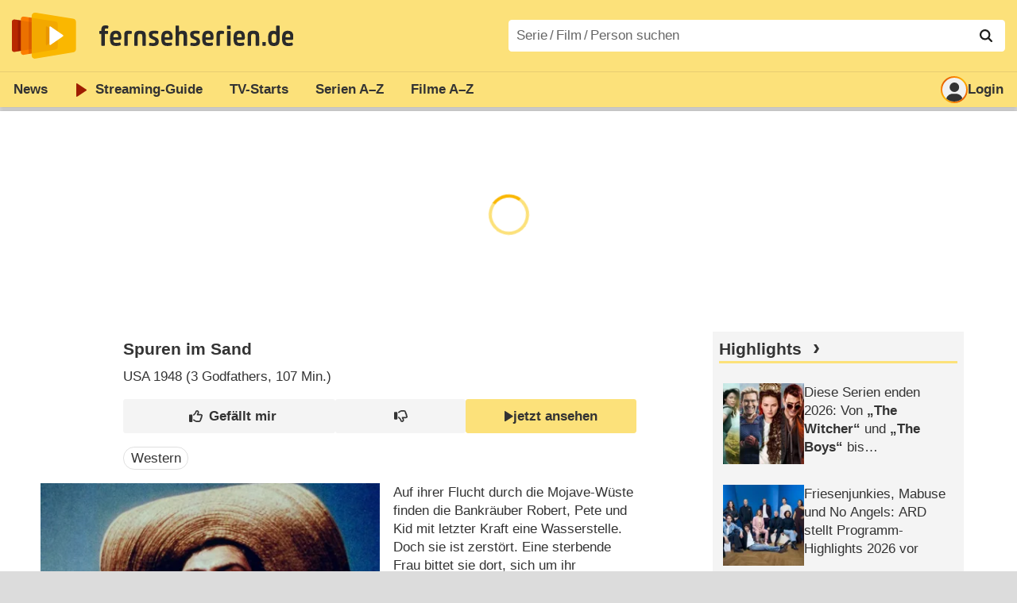

--- FILE ---
content_type: text/html; charset=utf-8
request_url: https://www.fernsehserien.de/filme/spuren-im-sand
body_size: 21213
content:
<!DOCTYPE html>
			<html dir="ltr" lang="de" >
			<head>
			<meta http-equiv="Content-Type" content="text/html; charset=utf-8">
			<meta name="viewport" content="width=device-width, initial-scale=1, minimum-scale=1, shrink-to-fit=no"><link href="https://bilder.fernsehserien.de" rel="preconnect"><link href="https://bilder.fernsehserien.de" rel="dns-prefetch"><link href="#" rel="preload" fetchpriority="high" as="image" imagesrcset="https://bilder.fernsehserien.de/epg/epg-archiv/2024/11/28/8c159b1e3e764821a160b336f294d3e3_b-w-450.jpg.webp 1x, https://bilder.fernsehserien.de/epg/epg-archiv/2024/11/28/8c159b1e3e764821a160b336f294d3e3_b-w-900.jpg.webp 2x" media="(min-width: 500px)"><link href="#" rel="preload" fetchpriority="high" as="image" imagesrcset="https://bilder.fernsehserien.de/epg/epg-archiv/2024/11/28/8c159b1e3e764821a160b336f294d3e3_b-w-768.jpg.webp 1x, https://bilder.fernsehserien.de/epg/epg-archiv/2024/11/28/8c159b1e3e764821a160b336f294d3e3_b-w-1536.jpg.webp 2x" media="(min-width: 415px) and (max-width: 499px)"><link href="#" rel="preload" fetchpriority="high" as="image" imagesrcset="https://bilder.fernsehserien.de/epg/epg-archiv/2024/11/28/8c159b1e3e764821a160b336f294d3e3_b-w-414.jpg.webp 1x, https://bilder.fernsehserien.de/epg/epg-archiv/2024/11/28/8c159b1e3e764821a160b336f294d3e3_b-w-828.jpg.webp 2x" media="(min-width: 376px) and (max-width: 414px)"><link href="#" rel="preload" fetchpriority="high" as="image" imagesrcset="https://bilder.fernsehserien.de/epg/epg-archiv/2024/11/28/8c159b1e3e764821a160b336f294d3e3_b-w-375.jpg.webp 1x, https://bilder.fernsehserien.de/epg/epg-archiv/2024/11/28/8c159b1e3e764821a160b336f294d3e3_b-w-750.jpg.webp 2x" media="(min-width: 361px) and (max-width: 375px)"><link href="#" rel="preload" fetchpriority="high" as="image" imagesrcset="https://bilder.fernsehserien.de/epg/epg-archiv/2024/11/28/8c159b1e3e764821a160b336f294d3e3_b-w-360.jpg.webp 1x, https://bilder.fernsehserien.de/epg/epg-archiv/2024/11/28/8c159b1e3e764821a160b336f294d3e3_b-w-720.jpg.webp 2x" media="(min-width: 321px) and (max-width: 360px)"><link href="#" rel="preload" fetchpriority="high" as="image" imagesrcset="https://bilder.fernsehserien.de/epg/epg-archiv/2024/11/28/8c159b1e3e764821a160b336f294d3e3_b-w-320.jpg.webp 1x, https://bilder.fernsehserien.de/epg/epg-archiv/2024/11/28/8c159b1e3e764821a160b336f294d3e3_b-w-640.jpg.webp 2x" media="(max-width: 320px)"><link href="https://bilder.fernsehserien.de/fernsehserien.de/fs-2021/css/main.min-20251215095307.css" rel="preload" as="style" crossedorigin><link href="https://bilder.fernsehserien.de/fernsehserien.de/fs-2021/js/main.min-20251215095308.js" rel="preload" as="script" crossedorigin><link href="https://bilder.fernsehserien.de/fernsehserien.de/fs-2021/img/schriftzug.svg" rel="preload" fetchpriority="high" as="image"><link href="https://bilder.fernsehserien.de/fernsehserien.de/fs-2021/img/logo.svg" rel="preload" fetchpriority="high" as="image"><link href="https://bilder.fernsehserien.de/fernsehserien.de/fs-2021/img/a001_search.svg" rel="preload" fetchpriority="high" as="image"><link href="https://bilder.fernsehserien.de/fernsehserien.de/fs-2021/img/thumbs-up-solid.svg" rel="preload" as="image"><link href="https://bilder.fernsehserien.de/fernsehserien.de/fs-2021/img/thumbs-up-regular.svg" rel="preload" as="image"><link href="https://bilder.fernsehserien.de/fernsehserien.de/fs-2021/img/thumbs-down-solid.svg" rel="preload" as="image"><link href="https://bilder.fernsehserien.de/fernsehserien.de/fs-2021/img/thumbs-down-regular.svg" rel="preload" as="image"><link href="https://bilder.fernsehserien.de/fernsehserien.de/fs-2021/img/logo-pfeil-rot.svg" rel="preload" fetchpriority="high" as="image"><link href="https://bilder.fernsehserien.de/fernsehserien.de/fs-2021/img/user-solid.svg" rel="preload" fetchpriority="high" as="image"><meta name="format-detection" content="telephone=no"><meta name="robots" content="max-image-preview:large">
			<title>Spuren im Sand – fernsehserien.de</title>
			<meta name="title" content="Spuren im Sand" >
			<link rel="search" type="application/opensearchdescription+xml" href="https://bilder.fernsehserien.de/fernsehserien.de/fs-2021/opensearch-20250109141812.xml" title="fernsehserien.de" crossedorigin><link rel="apple-touch-icon" sizes="180x180" href="https://bilder.fernsehserien.de/fernsehserien.de/fs-2021/img/apple-touch-icon.png">
 
<link rel="icon" type="image/svg+xml" href="https://bilder.fernsehserien.de/fernsehserien.de/fs-2021/img/favicon.svg" sizes="any" >
<link rel="icon" type="image/png" sizes="32x32" href="https://bilder.fernsehserien.de/fernsehserien.de/fs-2021/img/favicon-32x32.png" >
<link rel="icon" type="image/png" sizes="16x16" href="https://bilder.fernsehserien.de/fernsehserien.de/fs-2021/img/favicon-16x16.png" >
<link rel="shortcut icon" href="https://bilder.fernsehserien.de/fernsehserien.de/fs-2021/img/favicon.ico" >

<link rel="manifest" href="https://bilder.fernsehserien.de/fernsehserien.de/fs-2021/manifest-20251029114907.json" crossedorigin>
<link rel="mask-icon" href="https://bilder.fernsehserien.de/fernsehserien.de/fs-2021/img/safari-pinned-tab.svg" color="#5bbad5" >
<meta name="apple-mobile-web-app-title" content="fernsehserien.de">
<meta name="application-name" content="fernsehserien.de">
<meta name="msapplication-TileColor" content="#da532c">
<meta name="msapplication-config" content="https://bilder.fernsehserien.de/fernsehserien.de/fs-2021/browserconfig-20251128093643.xml" crossedorigin><meta name="description" content="Spuren im Sand: Sendetermine · Streams · DVDs · Cast &amp; Crew">
			<meta property="og:description" content="Spuren im Sand: Sendetermine · Streams · DVDs · Cast &amp; Crew"><meta property="og:url" content="https://www.fernsehserien.de/filme/spuren-im-sand">
			<meta property="og:title" content="Spuren im Sand">
			<link rel="image_src" href="https://bilder.fernsehserien.de/epg/epg-archiv/2024/11/28/8c159b1e3e764821a160b336f294d3e3_b.jpg"><meta name="twitter:card" content="summary_large_image"> 
<meta name="twitter:title" content="Spuren im Sand">
<meta name="twitter:description" content="Spuren im Sand: Sendetermine · Streams · DVDs · Cast &amp; Crew"><meta name="twitter:site" content="@fernsehserienDE"> <meta property="og:image" content="https://bilder.fernsehserien.de/epg/epg-archiv/2024/11/28/8c159b1e3e764821a160b336f294d3e3_b.jpg">
<meta property="og:image:width" content="800">
<meta property="og:image:height" content="523">
<meta property="og:image:alt" content="Pedro Roca Fuerte (Pedro Armendáriz) – Bild: AccuSoft Inc.">
<meta name="twitter:image" content="https://bilder.fernsehserien.de/epg/epg-archiv/2024/11/28/8c159b1e3e764821a160b336f294d3e3_b.jpg"><script>var fsBeacon=JSON.parse('{"ref":"fernsehserien","timestamp":1769281887,"seite":"spielfilm","spielfilm":28102}');var fsBeacon2022=JSON.parse('{"ref":"fernsehserien","timestamp":1769281887,"seite":"spielfilm","id":28102,"session":"aa805520187a25c6ded6281113532aba","ipHash":"198b6c13d71ae9bc08f4182682fe2bf4","href":"/filme/spuren-im-sand","ppid":"193b0cca6a2a7a05f59428b3ba52efef","eingeloggt":0}');var fs_ppid='193b0cca6a2a7a05f59428b3ba52efef';</script><meta name="keywords" lang="de" content="Spuren im Sand, Sendetermine, Streams, DVDs, Cast, Crew"><script >var fs_bildformat={extension:"webp",mime_type:"image/webp"};var fs_testmode=false;var fsFeatureFlags={"unaired":1,"feature_flag_serien_infos_serienchecker":1,"feature_flag_staffel_karussell":1,"feature_flag_ga_neu":"","feature_flag_darkmode":"","feature_flag_relative_font_size":"","feature_flag_entdecken":""};var fs_img_dir="https://bilder.fernsehserien.de/fernsehserien.de/fs-2021/img/";var fs_static_dir="https://bilder.fernsehserien.de/fernsehserien.de/fs-2021/";var fs_meta_id="51";var csrfToken="$2y$10$ihb5oIFrmPA.0NVBFkgUieymr1rX4kh5EYQNHfS1rZlUmEqHiEBPm";var fs_sp_hour=20;var fs_fallback_css="https://bilder.fernsehserien.de/fernsehserien.de/fs-2021/css/fallback.min-20251215095306.css";var fs_app_google_link="https://play.google.com/store/apps/details?id=de.fernsehserien.www.twa";var fs_app_apple_link="https://apps.apple.com/de/app/fernsehserien-de/id6502283137";</script><script></script><script src="https://bilder.fernsehserien.de/fernsehserien.de/fs-2021/js/main.min-20251215095308.js" crossedorigin></script><script>window.dataLayer = window.dataLayer || [];
 function gtag(){dataLayer.push(arguments);}


  gtag('consent', 'default', {
    'ad_storage': 'denied',
    'analytics_storage': 'denied',
    'ad_user_data':'denied',
    'ad_personalization': 'denied',
    'wait_for_update': 500
  });

  dataLayer.push({
    'event': 'default_consent'
  });


 gtag('js', new Date());
var gaDisplayMode =fsStandalone ? 'standalone' :  'browser';

gtag('config', 'G-L7PGP5N0FJ', {  'display_mode': gaDisplayMode, 'anonymize_ip': true });





</script><script async  src="https://bilder.fernsehserien.de/fernsehserien.de/fs-2021/js/main-async.min-20251215095308.js" crossedorigin></script><script  defer src="https://bilder.fernsehserien.de/fernsehserien.de/fs-2021/js/main-defer.min-20251215095313.js" crossedorigin></script><script  defer src="https://bilder.fernsehserien.de/fernsehserien.de/fs-2021/js/fsCommenting.min-20251215095309.js" crossedorigin></script><script  defer src="https://bilder.fernsehserien.de/fernsehserien.de/fs-2021/js/load_spielfilm_kaufartikel.min-20251215095308.js" crossedorigin></script><script  defer src="https://bilder.fernsehserien.de/fernsehserien.de/fs-2021/js/fsLiking.min-20251215095309.js" crossedorigin></script><link type="text/css" href="https://bilder.fernsehserien.de/fernsehserien.de/fs-2021/css/main.min-20251215095307.css" rel="stylesheet" crossedorigin>
<link type="text/css" href="https://bilder.fernsehserien.de/fernsehserien.de/fs-2021/css/main-print-20250109141812.css" rel="stylesheet" media="print" crossedorigin>
<meta name="google-site-verification" content="czPokEC6jVcjOPms8k8HcDdDIvX2U5fYLeUTJe3p7JM" >
			<meta content="imfernsehen GmbH &amp; Co. KG" name="author">
			<meta content="de" http-equiv="content-language">
			<meta name="language" content="de" >
<meta property="og:site_name" content="fernsehserien.de">
			<meta property="og:locale" content="de_DE">
			<script>var fs_interner_code="spielfilm";var fs_identifier="F - 28102 - Spuren im Sand";</script><script type="application/ld+json">{"@context":"https://schema.org","@type":"BreadcrumbList","itemListElement":[{"@type":"ListItem","position":1,"name":"Home","item":"https://www.fernsehserien.de/"},{"@type":"ListItem","position":2,"name":"Filme","item":"https://www.fernsehserien.de/filme-a"},{"@type":"ListItem","position":3,"name":"Spuren im Sand","item":"https://www.fernsehserien.de/filme/spuren-im-sand"}]}</script><script>var fsFallbackOptions=JSON.parse('{"channelId":"Rest","sendungId":null,"sendungChannelId":null,"zaehlPixel":"spielfilm","pageId":"filme","personId":null,"episodeId":null,"ausstrahlungsformId":null,"staffel":null,"spielfilmId":28102}');</script><script>var werbemittel_fallback_option=false;</script><script>werbemittel_extras();var fs_ad_unit_id='ros';</script><script> adHandler.conversionRateFile = 'https://bilder.fernsehserien.de/fernsehserien.de/fs-2021/json/currency-file-20260124000401.json';</script>

 <script async crossedorigin src="https://bilder.fernsehserien.de/fernsehserien.de/fs-2021/js/cp/IMF_FS_Framework_Mapping_ROS.min-20251215095311.js""></script><script async crossedorigin src="https://bilder.fernsehserien.de/fernsehserien.de/fs-2021/js/cp/IMF_FS_Framework-20251209092759.js"></script>




<!-- <meta name=theme-color content="#ffffff"> -->
		

</head>
		<body class="nicht-serie"><script>fs_load_cm(fsCmpId ? fsCmpId : 36934);</script><div class=zaehlpixel><noscript><img crossorigin src="https://www.imfernsehen.de/z/z.inc.php?ref=fernsehserien&amp;timestamp=1769281887&amp;seite=spielfilm&amp;spielfilm=28102&amp;noscript=1" alt="" width=1 height=1></noscript></div>
			 <div class=fs-frame-1 >


			<div class="page-header-spacer-top"></div><header class="page-header" data-event-level=header>

<div class=headerwrap><div class=header>
				<a class=website-logo target=_top data-event-category="logo" title="zur Startseite von fernsehserien.de" href="/"><img src="https://bilder.fernsehserien.de/fernsehserien.de/fs-2021/img/logo.svg" alt="fernsehserien.de Logo" loading=eager fetchpriority=high width=210 height=150 ></a> <a class=website-titel data-event-category="logo-titel" title="zur Startseite von fernsehserien.de" target=_top href="/"><img loading=eager fetchpriority=high width=300 height=32 src="https://bilder.fernsehserien.de/fernsehserien.de/fs-2021/img/schriftzug.svg"  alt="fernsehserien.de"></a><button class=menu-button   type=button title="Menü" data-event-category-none><span class=menu-button-1></span><span class=menu-button-2></span></button>
			</div>
			</div><div class="page-header-spacer-bottom"></div></header><div class=suchzeile data-event-level=header><form data-fs-searchform data-position=oben autocomplete="off" id=quicksearchform ><input   class=website-suche placeholder="Serie&thinsp;/&thinsp;Film&thinsp;/&thinsp;Person suchen" data-event-category-none name=suchbegriff id=input-suchbegriff value=""   type=search maxlength=50 required ><!--<label class=label-serie-suchen for=input-suchbegriff >Serie&thinsp;/&thinsp;Film&thinsp;/&thinsp;Person suchen</label>--><ul id=suggestlist data-applied=0 data-mehr=0><li class="mehr-button"><span class="fs-button"><button type="submit" data-submit-type=vollständig>mehr…</button></span></li></ul>
				<button class=suchen type=submit data-submit-type=lupe title="Suche starten" 
					  ><img loading=eager fetchpriority=high src="https://bilder.fernsehserien.de/fernsehserien.de/fs-2021/img/a001_search-darkmode.svg"  alt="Lupe" class=color-scheme-dark-alternative><img loading=eager fetchpriority=high src="https://bilder.fernsehserien.de/fernsehserien.de/fs-2021/img/a001_search.svg"  alt="Lupe" ></button></form></div><nav class=page-menu  data-event-category-none data-event-level=header><ul>
			
			<li ><a href="/news" data-event-category="menu-news" >News</a>
			<ul><li><a href="/news" data-event-category="menu-news-alle" >alle Meldungen</a><li><a href="/news/national" data-event-category="menu-news-national" >National</a><li><a href="/news/international" data-event-category="menu-news-international" >International</a><li><a href="/news/medien" data-event-category="menu-news-medien" >Medien</a><li><a href="/news/vermischtes" data-event-category="menu-news-vermischtes" >Vermischtes</a><li><a href="/news/specials" data-event-category="menu-news-specials" >Kritik &amp; Specials</a>
						<li><a href="/news/2026-01" data-event-category="menu-news-archiv" >Archiv</a>
			<li><a href="/newsletter" data-event-category="menu-news-newsletter" >Newsletter</a>
			</ul><li ><a href="/streaming" data-event-category="menu-streamingguide" class=menu-streaming>Streaming<span class=optional4>-Guide</span></a>
			<ul><li><a href="/streaming" data-event-category="menu-streamingguide-übersicht" >Übersicht</a>
<li><a href="/streaming/neu" data-event-category="menu-streamingguide-neu" >Neu verfügbar</a>
<li><a href="/streaming/vorschau" data-event-category="menu-streamingguide-vorschau" >Vorschau</a>
<li><a href="/streaming/letzte-chance" data-event-category="menu-streamingguide-letzte-chance" >Letzte Chance</a>
<li><a href="/streaming/woechentliche-premieren" data-event-category="menu-streamingguide-woechentliche-premieren" >Wöchentliche Premieren</a>
			</ul><li ><a href="/serien-starts" data-event-category="menu-starts" >TV-Starts</a>
			<ul ><li ><a href="/serien-starts/neue-serien" data-event-category="menu-starts-serien" >neue Serien</a>
			<li><a href="/serien-starts/neue-folgen" data-event-category="menu-starts-staffeln" >neue Folgen</a>
			<li><a href="/serien-starts/international" data-event-category="menu-starts-international" >International</a>
			<li><a href="/serien-starts/oesterreich" data-event-category="menu-starts-österreich">Österreich</a>
			<li><a href="/serien-starts/schweiz" data-event-category="menu-starts-schweiz">Schweiz</a>
			<li><a href="/serien-starts/wiederholungen" data-event-category="menu-starts-wiederholungen" >Wiederholungen</a>
			<li><a href="/serien-nach-sendern" data-event-category="menu-az-sender" >Serien nach Sendern</a>

			</ul><li class="  optional3"><a href="/serien-a-z/a" data-event-category="menu-az-serien" >Serien<span class=optional2> A–Z</span></a>
<li class="  optional3"><a href="/filme-a" data-event-category="menu-az-filme" >Filme<span class=optional2> A–Z</span></a><li class=page-menu-spacer><li class="menu-meins menu-meins-ausgeloggt  "><a href="/meins/" data-event-category="menu-login" ><i><figure class="fs-picture"><span class="fs-picture-placeholder" style="padding-top:calc(1% / 1 * 100);background-color:#f1f1f1;"><picture><img src="https://bilder.fernsehserien.de/fernsehserien.de/fs-2021/img/user-solid.svg" alt="Profilbild" title="Profilbild" width="1" height="1" loading="eager" fetchpriority="high"></picture></span></figure></i>Login</a></ul><div class=another-shadow><div class=another-shadow-2></div></div></nav><div class=sticky-anchor-wrapper><div class=sticky-anchor></div></div><div class=fs-frame-2-spacer-top></div><div class=fs-frame-2 id=fs-frame-2 ><ins id="werbemittel-fs_header" class="werbemittel werbemittel-show-label werbemittel-loading werbemittel-content werbemittel-content-full "><fs-label></fs-label><div id=fs_d_header-label class=werbemittel-label></div><div id=fs_d_header  data-werbemittel-container></div><script>fs_werbemittel('d_header',null, false);</script></ins><ins id="werbemittel-fs_sticky" class="werbemittel werbemittel-empty"><div id=fs_m_sticky-label class=werbemittel-label></div><div id=fs_m_sticky  data-werbemittel-container></div><button type=button data-werbemittel-sticky-close class=werbemittel-sticky-button title="Schließen" data-event-category=werbung-zu></button><script>fs_werbemittel(null,'m_sticky', false);</script></ins><div class=print-title>Spuren im Sand</div><nav class=hidden><ul><li><a href="#DVD"   data-google-interstitial=false  data-event-category-none>DVD & Blu-ray</a><li><a href="#Streaming"   data-google-interstitial=false  data-event-category-none>Streaming & Mediatheken</a><li><a href="#Sendetermine"   data-google-interstitial=false  data-event-category-none>Sendetermine</a><li><a href="#Cast-Crew"   data-google-interstitial=false  data-event-category-none>Cast & Crew</a><li><a href="#Reviews-Kommentare"   data-google-interstitial=false  data-event-category-none>Reviews & Kommentare</a><li><a href="#Links"   data-google-interstitial=false  data-event-category-none>Weiterführende Links</a></ul></nav><!-- fs-hinweis --><main data-jahr="2026" class=flexer><article data-event-level=main   itemscope  itemtype="http://schema.org/Movie" itemprop="mainEntity" data-werbung-root ><header class=spielfilm-header><script>getContentWidth(true);</script><dl><dt><h1   itemprop=name>Spuren im Sand</h1><dd><div><abbr itemprop=countryOfOrigin title="USA">USA</abbr> 1948 (3 Godfathers&lrm;, 107&nbsp;Min.)</div></dl><div class=serie-infos-buttons><span class="fs-button fs-button-ansehen"><button type=button data-film-id="28102" data-event-category=button-jetzt-ansehen-auf  data-jetzt-ansehen   title="Spuren im Sand jetzt ansehen"      ><figure class="fs-picture"><span class="fs-picture-placeholder" style="padding-top:calc(51% / 38 * 100);"><picture><img src="https://bilder.fernsehserien.de/fernsehserien.de/fs-2021/img/fs-logo-pfeil-schwarz.svg" alt="jetzt online streamen" title="jetzt online streamen" width="38" height="51" loading="eager" fetchpriority="high"></picture></span></figure>jetzt ansehen</button></span><span class="fs-button fs-button-like" ><button  data-type=like  data-data-type=spielfilm data-id="28102"   data-value="0" data-count="0"  data-event-category="button-daumen-hoch-overlay"  data-liker-login   type=button data-title-checked="„Gefällt mir“ zurücknehmen" data-title-unchecked="Film gefällt mir"  title="Film gefällt mir"></button></span><span class="fs-button fs-button-dislike"   ><button  data-type=dislike data-data-type=spielfilm data-id="28102" data-value="0"  data-event-category="button-daumen-runter-overlay"   data-liker-login  type=button data-title-checked="„Gefällt mir nicht“ zurücknehmen" data-title-unchecked="Film gefällt mir nicht" title="Film gefällt mir nicht"></button></span></div><ul class=genrepillen><li>Western</ul></header><section><div class=episode-output-inhalt data-werbung-root><figure class="fs-picture episodenguide-episode-img-div episodenguide-episode-img-div-gross"><span class="fs-picture-placeholder" style="padding-top:calc(523% / 800 * 100);background-image:url([data-uri]);background-color:#4d5a65;"><picture><source media="(max-width: 320px)" srcset="https://bilder.fernsehserien.de/epg/epg-archiv/2024/11/28/8c159b1e3e764821a160b336f294d3e3_b-w-320.jpg.webp 1x, https://bilder.fernsehserien.de/epg/epg-archiv/2024/11/28/8c159b1e3e764821a160b336f294d3e3_b-w-640.jpg.webp 2x" type="image/webp"></source><source media="(min-width: 321px) and (max-width: 360px)" srcset="https://bilder.fernsehserien.de/epg/epg-archiv/2024/11/28/8c159b1e3e764821a160b336f294d3e3_b-w-360.jpg.webp 1x, https://bilder.fernsehserien.de/epg/epg-archiv/2024/11/28/8c159b1e3e764821a160b336f294d3e3_b-w-720.jpg.webp 2x" type="image/webp"></source><source media="(min-width: 361px) and (max-width: 375px)" srcset="https://bilder.fernsehserien.de/epg/epg-archiv/2024/11/28/8c159b1e3e764821a160b336f294d3e3_b-w-375.jpg.webp 1x, https://bilder.fernsehserien.de/epg/epg-archiv/2024/11/28/8c159b1e3e764821a160b336f294d3e3_b-w-750.jpg.webp 2x" type="image/webp"></source><source media="(min-width: 376px) and (max-width: 414px)" srcset="https://bilder.fernsehserien.de/epg/epg-archiv/2024/11/28/8c159b1e3e764821a160b336f294d3e3_b-w-414.jpg.webp 1x, https://bilder.fernsehserien.de/epg/epg-archiv/2024/11/28/8c159b1e3e764821a160b336f294d3e3_b-w-828.jpg.webp 2x" type="image/webp"></source><source media="(min-width: 415px) and (max-width: 499px)" srcset="https://bilder.fernsehserien.de/epg/epg-archiv/2024/11/28/8c159b1e3e764821a160b336f294d3e3_b-w-768.jpg.webp 1x, https://bilder.fernsehserien.de/epg/epg-archiv/2024/11/28/8c159b1e3e764821a160b336f294d3e3_b-w-1536.jpg.webp 2x" type="image/webp"></source><source media="(min-width: 500px)" srcset="https://bilder.fernsehserien.de/epg/epg-archiv/2024/11/28/8c159b1e3e764821a160b336f294d3e3_b-w-450.jpg.webp 1x, https://bilder.fernsehserien.de/epg/epg-archiv/2024/11/28/8c159b1e3e764821a160b336f294d3e3_b-w-900.jpg.webp 2x" type="image/webp"></source><img src="https://bilder.fernsehserien.de/epg/epg-archiv/2024/11/28/8c159b1e3e764821a160b336f294d3e3_b-w-970.jpg.jpg" width="800" height="523" alt="Pedro Roca Fuerte (Pedro Armendáriz) – Bild: AccuSoft Inc." title="Pedro Roca Fuerte (Pedro Armendáriz) – Bild: AccuSoft Inc." loading="eager" fetchpriority="high" itemprop="image"></picture></span><figcaption><div class="bildunterschrift-bildunterschrift">Pedro Roca Fuerte (<a data-event-category="bildtext-person" href="/pedro-armendariz/filmografie"><u>Pedro Armendáriz</u></a>)</div><div class="bildunterschrift-copyright">Bild: AccuSoft Inc.</div></figcaption></figure><p>Auf ihrer Flucht durch die Mojave-Wüste finden die Bankräuber Robert, Pete und Kid mit letzter Kraft eine Wasserstelle. Doch sie ist zerstört. Eine sterbende Frau bittet sie dort, sich um ihr Neugeborenes zu kümmern. Aus den hartgesottenen Banditen werden linkische und liebevolle „Väter“, die für das Kind sogar ihr Leben riskieren. Die Desperados Robert Hightower (John Wayne), Pedro „Pete“ Roca Fuerte (Pedro Armendariz) und William Kearney, genannt „Kid“ (Harry Carey, jr.), reiten ins Städtchen Welcome in Arizona ein.</p><werbung></werbung><p>
Der sympathische Perley „Buck“ Sweet (Ward Bond) spendiert ihnen zur Begrüßung einen Kaffee. Doch der unscheinbare Herr entpuppt sich als Sheriff, und das Trio ist gekommen, um die örtliche Bank auszurauben. Sweet macht sich auf die Jagd nach den Bankräubern, die in die Mojave-Wüste entkommen. Mit den letzten Tropfen Wasser und dem verletzten Kid können sich Robert und Pete gerade noch vor einem gefährlichen Sandsturm in Sicherheit bringen, doch anderntags müssen sie feststellen, dass ihre Pferde verschwunden sind.</p><werbung></werbung><p>
Nach einem kräftezehrenden Fußmarsch findet das Trio eine Wasserstelle, doch die Tanks sind zerstört worden. In einem Planwagen liegt eine sterbende Frau (Mildred Natwick). Sie bittet die Männer darum, sich als Paten um ihr neugeborenes Baby zu kümmern. Statt vor dem Sheriff und seinen Helfern zu fliehen, beschäftigen sich die hartgesottenen Desperados erst einmal mit ungewohnten Dingen wie der Baby-Hygiene. Kid findet bei der verstorbenen Mutter eine Bibel, in der von einem Jesuskind die Rede ist, das nach Jerusalem gebracht wurde.</p><werbung></werbung><p>
Er überredet seine Komplizen, sich auf den weiten Weg nach Neu-Jerusalem zu begeben und den Sternen zu folgen. Kurz darauf finden Sheriff Sweet und seine ebenfalls fast verdurstenden Leute die zerstörte Wasserstelle. Er glaubt, dass dies das Werk der Bankräuber gewesen sei und will sie dafür nun lieber tot als lebendig fangen. „Spuren im Sand“, John Fords erster Farbfilm (gedreht wurde in Death Valley), ist wohl der eigentümlichste Western der Filmgeschichte. <span class=text-quelle>(Text: MDR)</span></p></div><ea-angaben-wrapper><ea-angaben-wrapper-inner><ea-angaben><meta itemprop=inLanguage content="en"><ea-angabe><ea-angabe-titel>Deutscher Kinostart</ea-angabe-titel> <ea-angabe-datum>20.04.1956</ea-angabe-datum></ea-angabe><ea-angabe><ea-angabe-titel>Original-Kinostart</ea-angabe-titel> <ea-angabe-datum>13.01.1949</ea-angabe-datum>&#9;<ea-angabe-anmerkung>(USA)</ea-angabe-anmerkung> <ea-angabe-sprache> (Englisch)</ea-angabe-sprache></ea-angabe></ea-angaben></ea-angaben-wrapper-inner></ea-angaben-wrapper><span class=no-print><ul class=ausstrahlungs-boxen data-spalten-2="2"  data-spalten-3="2"  data-spalten-4="4"  data-spalten-5="4" ><li class="ep-hover" ><a data-event-category=liste-sendetermine    data-google-interstitial=false href="#Sendetermine" title="Spuren im Sand im Fernsehen bei ServusTV"><dl class=ausstrahlungs-box><dt><figure class="fs-picture"><span class="fs-picture-placeholder" style="padding-top:calc(25% / 70 * 100);background-image:url([data-uri]);background-color:#d1c1c2;"><div class="lazy" data-alt="ServusTV (Österreich)" data-remove-bg="1" data-src="https://bilder.fernsehserien.de/logos/svg/207-6b5617ab91aaaf24dda4a8431d9be6da.svg" data-src-dark="https://bilder.fernsehserien.de/logos/hr-inv/207.png" data-width="70" data-height="25"></div></span></figure></dt><dd>Di. 10.02. 22:15 Uhr</dd></dl></a><li class="ep-hover"><a data-event-category="streams-prime-video-shop-6" rel="nofollow noopener" href="https://watch.amazon.de/detail?gti=amzn1.dv.gti.1eaccf41-3a5d-ebe0-e9a9-46dd7554cc09&tag=imf-vod-fs-21" target="_blank" title="Spuren im Sand jetzt ansehen im Prime Video Shop"><dl class=ausstrahlungs-box><dt><figure class="fs-picture"><span class="fs-picture-placeholder" style="padding-top:calc(25% / 70 * 100);background-image:url([data-uri]);background-color:#bed4ef;"><div class="lazy" data-alt="Prime Video Shop" data-remove-bg="1" data-src="https://bilder.fernsehserien.de/video/hr/40-f259a0bae0875b4ca7e2273fe53fc617.svg" data-src-dark="https://bilder.fernsehserien.de/video/hr-inv/40-c5c39ed4c56a9b012d4609433b9e027c.svg" data-width="70" data-height="25"></div></span></figure></dt><dd class="affiliate-kennzeichnung"><figure class="fs-picture"><span class="fs-picture-placeholder" style="padding-top:calc(1% / 1 * 100);"><div class="lazy" data-alt="jetzt ansehen" data-src="https://bilder.fernsehserien.de/fernsehserien.de/fs-2021/img/fs-logo-pfeil-grau.svg" data-width="1" data-height="1"></div></span></figure>jetzt ansehen</dd></dl></a><li class="ep-hover"><a data-event-category="streams-apple-tv-store-6" rel="nofollow noopener" href="https://tv.apple.com/de/movie/spuren-im-sand/umc.cmc.grh2po2zwqb72muknnfdn5lr?at=1l3v87u" target="_blank" title="Spuren im Sand jetzt ansehen im Apple TV Store"><dl class=ausstrahlungs-box><dt><figure class="fs-picture"><span class="fs-picture-placeholder" style="padding-top:calc(25% / 70 * 100);background-image:url([data-uri]);background-color:#979797;"><div class="lazy" data-alt="Apple TV Store" data-remove-bg="1" data-src="https://bilder.fernsehserien.de/video/hr/38-4dad1d1b485066cf4ee90a4a5473453b.svg" data-src-dark="https://bilder.fernsehserien.de/video/hr-inv/38-c0a9a8c50edcfa924607c4fa6bc69cd3.png" data-width="70" data-height="25"></div></span></figure></dt><dd class="affiliate-kennzeichnung"><figure class="fs-picture"><span class="fs-picture-placeholder" style="padding-top:calc(1% / 1 * 100);"><div class="lazy" data-alt="jetzt ansehen" data-src="https://bilder.fernsehserien.de/fernsehserien.de/fs-2021/img/fs-logo-pfeil-grau.svg" data-width="1" data-height="1"></div></span></figure>jetzt ansehen</dd></dl></a><li class="ep-hover"><a data-event-category="streams-maxdome-store-6" rel="nofollow noopener" href="https://store.maxdome.de/mo40245414" target="_blank" title="Spuren im Sand jetzt ansehen bei maxdome"><dl class=ausstrahlungs-box><dt><figure class="fs-picture"><span class="fs-picture-placeholder" style="padding-top:calc(25% / 70 * 100);background-image:url([data-uri]);background-color:#889a93;"><div class="lazy" data-alt="maxdome" data-remove-bg="1" data-src="https://bilder.fernsehserien.de/video/svg/144-9e751fd2c0b6f4a260a4f410e7e6bd68.svg" data-src-dark="https://bilder.fernsehserien.de/video/svg-inv/144-a5377bce67b1aff910e2f047e38ff748.svg" data-width="70" data-height="25"></div></span></figure></dt><dd class=""><figure class="fs-picture"><span class="fs-picture-placeholder" style="padding-top:calc(1% / 1 * 100);"><div class="lazy" data-alt="jetzt ansehen" data-src="https://bilder.fernsehserien.de/fernsehserien.de/fs-2021/img/fs-logo-pfeil-grau.svg" data-width="1" data-height="1"></div></span></figure>jetzt ansehen</dd></dl></a></ul></span></section><werbung></werbung><section ><header><h2 class=header-2015 id="DVD">DVD & Blu-ray</h2></header><ul class="kaufartikel-horizontal kaufartikel-horizontal-4" id=spielfilm-kaufartikel><li><a href="https://www.amazon.de/dp/B0FRR24PP6?tag=imf-dvd-fs-21&amp;linkCode=osi&amp;th=1&amp;psc=1" data-event-category="amazon-02" target=_blank rel="nofollow noopener" class="ep-hover" title="Spuren im Sand – 4K-Remastered (Mediabook, 2 Blu-rays)"><figure class="fs-picture"><span class="fs-picture-placeholder" style="padding-top:calc(6% / 5 * 100);background-image:url([data-uri]);background-color:#e2e2e2;"><div data-external="1" class="lazy" data-alt="Spuren im Sand – 4K-Remastered (Mediabook, 2 Blu-rays)" data-remove-bg="1" data-src="https://m.media-amazon.com/images/I/51SfgARGe1L.jpg" data-width="5" data-height="6"></div></span><figcaption class="affiliate-kennzeichnung">Spuren im Sand – 4K-Remastered (Mediabook, 2 Blu-rays)</figcaption></figure></a><li><a href="https://www.amazon.de/dp/B0CLJ35ZC2?tag=imf-dvd-fs-21&amp;linkCode=osi&amp;th=1&amp;psc=1" data-event-category="amazon-02" target=_blank rel="nofollow noopener" class="ep-hover" title="Spuren im Sand (John Wayne, Mediabook) [Blu-ray]"><figure class="fs-picture"><span class="fs-picture-placeholder" style="padding-top:calc(6% / 5 * 100);background-image:url([data-uri]);background-color:#977f6f;"><div data-external="1" class="lazy" data-alt="Spuren im Sand (John Wayne, Mediabook) [Blu-ray]" data-remove-bg="1" data-src="https://m.media-amazon.com/images/I/514egyiDr6L.jpg" data-width="5" data-height="6"></div></span><figcaption class="affiliate-kennzeichnung">Spuren im Sand (John Wayne, Mediabook) [Blu-ray]</figcaption></figure></a><li><a href="https://www.amazon.de/dp/B0D37MSLHH?tag=imf-dvd-fs-21&amp;linkCode=osi&amp;th=1&amp;psc=1" data-event-category="amazon-02" target=_blank rel="nofollow noopener" class="ep-hover" title="Spuren im Sand (1948) Blu Ray mit deutschem Ton"><figure class="fs-picture"><span class="fs-picture-placeholder" style="padding-top:calc(6% / 5 * 100);background-image:url([data-uri]);background-color:#a79e97;"><div data-external="1" class="lazy" data-alt="Spuren im Sand (1948) Blu Ray mit deutschem Ton" data-remove-bg="1" data-src="https://m.media-amazon.com/images/I/51lEwSxkEDL.jpg" data-width="5" data-height="6"></div></span><figcaption class="affiliate-kennzeichnung">Spuren im Sand (1948) Blu Ray mit deutschem Ton (DVD)</figcaption></figure></a></ul></section><werbung></werbung><section><header><h2 class=header-2015 id="Streaming">Streaming & Mediatheken</h2></header><div class="episode-streams-2019 episode-streams-2019-content"><a rel="nofollow noopener"  data-event-category="streams-prime-video-shop-5" href="https://watch.amazon.de/detail?gti=amzn1.dv.gti.1eaccf41-3a5d-ebe0-e9a9-46dd7554cc09&amp;tag=imf-vod-fs-21" target=_blank class="ep-hover  episode-streams-2019-even" title="Spuren im Sand jetzt ansehen bei Prime Video Shop"><div class=anbieter><span class=wrap><figure class="fs-picture"><span class="fs-picture-placeholder" style="padding-top:calc(25% / 70 * 100);background-image:url([data-uri]);background-color:#bed4ef;"><div class="lazy" data-alt="Prime Video Shop" data-remove-bg="1" data-src="https://bilder.fernsehserien.de/video/hr/40-f259a0bae0875b4ca7e2273fe53fc617.svg" data-src-dark="https://bilder.fernsehserien.de/video/hr-inv/40-c5c39ed4c56a9b012d4609433b9e027c.svg" data-width="70" data-height="25"></div></span></figure></span></div><input type=checkbox id=show-checkbox-streams-sprachen-1 class=mehr-checkbox><div> <abbr class=label-sprache title="Sprache: Englisch (Originalversion)">en (ov)</abbr> <abbr class=label-sprache title="Untertitel: Deutsch">UT de</abbr><span class=sprache-hidden> <abbr class=label-sprache title="Untertitel: Englisch (Originalversion)">UT en (ov)</abbr></span> <label for=show-checkbox-streams-sprachen-1  data-event-category=weitere-sprachen class=label-sprache title="weitere Sprachen" >&hellip;</label></div><div class="preis"><span class=" affiliate-kennzeichnung">Kaufen  ab 9,99&#x202f;€</span></div></a><a rel="nofollow noopener"  data-event-category="streams-prime-video-shop-5" href="https://watch.amazon.de/detail?gti=amzn1.dv.gti.1eaccf41-3a5d-ebe0-e9a9-46dd7554cc09&amp;tag=imf-vod-fs-21" target=_blank class="ep-hover  " title="Spuren im Sand jetzt ansehen bei Prime Video Shop"><div class=anbieter><span class=wrap><figure class="fs-picture"><span class="fs-picture-placeholder" style="padding-top:calc(25% / 70 * 100);background-image:url([data-uri]);background-color:#bed4ef;"><div class="lazy" data-alt="Prime Video Shop" data-remove-bg="1" data-src="https://bilder.fernsehserien.de/video/hr/40-f259a0bae0875b4ca7e2273fe53fc617.svg" data-src-dark="https://bilder.fernsehserien.de/video/hr-inv/40-c5c39ed4c56a9b012d4609433b9e027c.svg" data-width="70" data-height="25"></div></span></figure></span></div><input type=checkbox id=show-checkbox-streams-sprachen-2 class=mehr-checkbox><div> <abbr class=label-sprache title="Sprache: Englisch (Originalversion)">en (ov)</abbr> <abbr class=label-sprache title="Untertitel: Deutsch">UT de</abbr><span class=sprache-hidden> <abbr class=label-sprache title="Untertitel: Englisch (Originalversion)">UT en (ov)</abbr></span> <label for=show-checkbox-streams-sprachen-2  data-event-category=weitere-sprachen class=label-sprache title="weitere Sprachen" >&hellip;</label></div><div class="preis"><span class=" affiliate-kennzeichnung">Leihen  ab 3,99&#x202f;€</span></div></a><a rel="nofollow noopener"  data-event-category="streams-apple-tv-store-5" href="https://tv.apple.com/de/movie/spuren-im-sand/umc.cmc.grh2po2zwqb72muknnfdn5lr?at=1l3v87u" target=_blank class="ep-hover  episode-streams-2019-even" title="Spuren im Sand jetzt ansehen bei Apple TV Store"><div class=anbieter><span class=wrap><figure class="fs-picture"><span class="fs-picture-placeholder" style="padding-top:calc(25% / 70 * 100);background-image:url([data-uri]);background-color:#979797;"><div class="lazy" data-alt="Apple TV Store" data-remove-bg="1" data-src="https://bilder.fernsehserien.de/video/hr/38-4dad1d1b485066cf4ee90a4a5473453b.svg" data-src-dark="https://bilder.fernsehserien.de/video/hr-inv/38-c0a9a8c50edcfa924607c4fa6bc69cd3.png" data-width="70" data-height="25"></div></span></figure></span></div><input type=checkbox id=show-checkbox-streams-sprachen-3 class=mehr-checkbox><div> <abbr class=label-sprache title="Sprache: Deutsch">de</abbr> <abbr class=label-sprache title="Sprache: Englisch (Originalversion)">en (ov)</abbr><span class=sprache-hidden> <abbr class=label-sprache title="Untertitel: Deutsch">UT de</abbr> <abbr class=label-sprache title="Untertitel: Englisch (Originalversion)">UT en (ov)</abbr> <abbr class=label-sprache title="Untertitel: Französisch">UT fr</abbr></span> <label for=show-checkbox-streams-sprachen-3  data-event-category=weitere-sprachen class=label-sprache title="weitere Sprachen" >&hellip;</label></div><div class="preis"><span class=" affiliate-kennzeichnung">Leihen  ab 3,99&#x202f;€</span></div></a><a rel="nofollow noopener"  data-event-category="streams-maxdome-store-5" href="https://store.maxdome.de/mo40245414" target=_blank class="ep-hover  " title="Spuren im Sand jetzt ansehen bei maxdome"><div class=anbieter><span class=wrap><figure class="fs-picture"><span class="fs-picture-placeholder" style="padding-top:calc(25% / 70 * 100);background-image:url([data-uri]);background-color:#889a93;"><div class="lazy" data-alt="maxdome" data-remove-bg="1" data-src="https://bilder.fernsehserien.de/video/svg/144-9e751fd2c0b6f4a260a4f410e7e6bd68.svg" data-src-dark="https://bilder.fernsehserien.de/video/svg-inv/144-a5377bce67b1aff910e2f047e38ff748.svg" data-width="70" data-height="25"></div></span></figure></span></div><input type=checkbox id=show-checkbox-streams-sprachen-4 class=mehr-checkbox><div> <abbr class=label-sprache title="Sprache: Deutsch">de</abbr> <abbr class=label-sprache title="Sprache: Englisch (Originalversion)">en (ov)</abbr><span class=sprache-hidden> <abbr class=label-sprache title="Untertitel: Deutsch">UT de</abbr> <abbr class=label-sprache title="Untertitel: Englisch (Originalversion)">UT en (ov)</abbr></span> <label for=show-checkbox-streams-sprachen-4  data-event-category=weitere-sprachen class=label-sprache title="weitere Sprachen" >&hellip;</label></div><div class="preis"><span class="">Kaufen  ab 9,99&#x202f;€</span></div></a><a rel="nofollow noopener"  data-event-category="streams-maxdome-store-5" href="https://store.maxdome.de/mo40245414" target=_blank class="ep-hover  episode-streams-2019-even" title="Spuren im Sand jetzt ansehen bei maxdome"><div class=anbieter><span class=wrap><figure class="fs-picture"><span class="fs-picture-placeholder" style="padding-top:calc(25% / 70 * 100);background-image:url([data-uri]);background-color:#889a93;"><div class="lazy" data-alt="maxdome" data-remove-bg="1" data-src="https://bilder.fernsehserien.de/video/svg/144-9e751fd2c0b6f4a260a4f410e7e6bd68.svg" data-src-dark="https://bilder.fernsehserien.de/video/svg-inv/144-a5377bce67b1aff910e2f047e38ff748.svg" data-width="70" data-height="25"></div></span></figure></span></div><input type=checkbox id=show-checkbox-streams-sprachen-5 class=mehr-checkbox><div> <abbr class=label-sprache title="Sprache: Deutsch">de</abbr> <abbr class=label-sprache title="Sprache: Englisch (Originalversion)">en (ov)</abbr><span class=sprache-hidden> <abbr class=label-sprache title="Untertitel: Deutsch">UT de</abbr> <abbr class=label-sprache title="Untertitel: Englisch (Originalversion)">UT en (ov)</abbr></span> <label for=show-checkbox-streams-sprachen-5  data-event-category=weitere-sprachen class=label-sprache title="weitere Sprachen" >&hellip;</label></div><div class="preis"><span class="">Leihen  ab 3,99&#x202f;€</span></div></a></div></section><werbung></werbung><section><header><h2 class=header-2015 id="Sendetermine">Sendetermine</h2></header><input type=checkbox id=show-checkbox-sendetermine class=mehr-checkbox><div class=" sendetermine-gekuerzt sendetermine-2019 sendetermine-2019-film" role=table id=spielfilm-sendetermine><div class="sendetermine-2019-even " itemprop="publication" itemscope itemtype="http://schema.org/BroadcastEvent" role=row>
				
				<span class="sendetermine-2019-streams" role=cell > 
				
				</span> <span role="cell" class=sendetermine-2019-wochentag >Mi.<span class=only-smartphone> 11.02.2026</span><span   class="only-smartphone  sendetermine-2019-uhrzeit-smartphone"  ><div >02:00&ndash;03:40</div></span></span> <span role="cell" class="sendetermine-2019-datum no-smartphone" ><time itemprop="startDate" datetime="2026-02-11T02:00:00+01:00">11.02.2026</time></span> <span role="cell"     class="no-smartphone sendetermine-2019-uhrzeit">02:00&ndash;<time itemprop="endDate" datetime="2026-02-11T03:40:00+01:00">03:40</time></span> <span role="cell" class=sendetermine-2019-sender itemprop="publishedOn" itemscope itemtype="http://schema.org/BroadcastService"><span content="ServusTV" title="ServusTV (Österreich)" itemprop=name><figure class="fs-picture"><span class="fs-picture-placeholder" style="padding-top:calc(25% / 70 * 100);background-image:url([data-uri]);background-color:#d1c1c2;"><div class="lazy" data-alt="ServusTV (Österreich)" data-remove-bg="1" data-src="https://bilder.fernsehserien.de/logos/svg/207-6b5617ab91aaaf24dda4a8431d9be6da.svg" data-src-dark="https://bilder.fernsehserien.de/logos/hr-inv/207.png" data-width="70" data-height="25"></div></span></figure></span></span> <span role="cell" class=sendetermine-2019-episodentitel></span></div><div class="sendetermine-2019-odd " itemprop="publication" itemscope itemtype="http://schema.org/BroadcastEvent" role=row>
				
				<span class="sendetermine-2019-streams" role=cell > 
				
				</span> <span role="cell" class=sendetermine-2019-wochentag >Di.<span class=only-smartphone> 10.02.2026</span><span   class="only-smartphone  sendetermine-2019-uhrzeit-smartphone"  ><div >22:15&ndash;00:15</div></span></span> <span role="cell" class="sendetermine-2019-datum no-smartphone" ><time itemprop="startDate" datetime="2026-02-10T22:15:00+01:00">10.02.2026</time></span> <span role="cell"     class="no-smartphone sendetermine-2019-uhrzeit">22:15&ndash;<time itemprop="endDate" datetime="2026-02-11T00:15:00+01:00">00:15</time></span> <span role="cell" class=sendetermine-2019-sender itemprop="publishedOn" itemscope itemtype="http://schema.org/BroadcastService"><span content="ServusTV" title="ServusTV (Österreich)" itemprop=name><figure class="fs-picture"><span class="fs-picture-placeholder" style="padding-top:calc(25% / 70 * 100);background-image:url([data-uri]);background-color:#d1c1c2;"><div class="lazy" data-alt="ServusTV (Österreich)" data-remove-bg="1" data-src="https://bilder.fernsehserien.de/logos/svg/207-6b5617ab91aaaf24dda4a8431d9be6da.svg" data-src-dark="https://bilder.fernsehserien.de/logos/hr-inv/207.png" data-width="70" data-height="25"></div></span></figure></span></span> <span role="cell" class=sendetermine-2019-episodentitel></span></div><div class="sendetermine-2019-even termin-vergangenheit" itemprop="publication" itemscope itemtype="http://schema.org/BroadcastEvent" role=row>
				
				<span class="sendetermine-2019-streams" role=cell > 
				
				</span> <span role="cell" class=sendetermine-2019-wochentag >So.<span class=only-smartphone> 18.01.2026</span><span   class="only-smartphone  sendetermine-2019-uhrzeit-smartphone"  ><div >10:55&ndash;12:45</div></span></span> <span role="cell" class="sendetermine-2019-datum no-smartphone" ><time itemprop="startDate" datetime="2026-01-18T10:55:00+01:00">18.01.2026</time></span> <span role="cell"     class="no-smartphone sendetermine-2019-uhrzeit">10:55&ndash;<time itemprop="endDate" datetime="2026-01-18T12:45:00+01:00">12:45</time></span> <span role="cell" class=sendetermine-2019-sender itemprop="publishedOn" itemscope itemtype="http://schema.org/BroadcastService"><span content="Warner TV Film" title="Warner TV Film" itemprop=name><figure class="fs-picture"><span class="fs-picture-placeholder" style="padding-top:calc(25% / 70 * 100);background-image:url([data-uri]);background-color:#39393a;"><div class="lazy" data-alt="Warner TV Film" data-remove-bg="1" data-src="https://bilder.fernsehserien.de/logos/svg/147-4eb793a4e1093fa1fdf4d73b601eb685.svg" data-width="70" data-height="25"></div></span></figure></span></span> <span role="cell" class=sendetermine-2019-episodentitel></span></div><div class="sendetermine-2019-odd termin-vergangenheit" itemprop="publication" itemscope itemtype="http://schema.org/BroadcastEvent" role=row>
				
				<span class="sendetermine-2019-streams" role=cell > 
				
				</span> <span role="cell" class=sendetermine-2019-wochentag >Do.<span class=only-smartphone> 23.10.2025</span><span   class="only-smartphone  sendetermine-2019-uhrzeit-smartphone"  ><div >09:05&ndash;10:55</div></span></span> <span role="cell" class="sendetermine-2019-datum no-smartphone" ><time itemprop="startDate" datetime="2025-10-23T09:05:00+02:00">23.10.2025</time></span> <span role="cell"     class="no-smartphone sendetermine-2019-uhrzeit">09:05&ndash;<time itemprop="endDate" datetime="2025-10-23T10:55:00+02:00">10:55</time></span> <span role="cell" class=sendetermine-2019-sender itemprop="publishedOn" itemscope itemtype="http://schema.org/BroadcastService"><span content="Warner TV Film" title="Warner TV Film" itemprop=name><figure class="fs-picture"><span class="fs-picture-placeholder" style="padding-top:calc(25% / 70 * 100);background-image:url([data-uri]);background-color:#39393a;"><div class="lazy" data-alt="Warner TV Film" data-remove-bg="1" data-src="https://bilder.fernsehserien.de/logos/svg/147-4eb793a4e1093fa1fdf4d73b601eb685.svg" data-width="70" data-height="25"></div></span></figure></span></span> <span role="cell" class=sendetermine-2019-episodentitel></span></div><div class="sendetermine-2019-even termin-vergangenheit" itemprop="publication" itemscope itemtype="http://schema.org/BroadcastEvent" role=row>
				
				<span class="sendetermine-2019-streams" role=cell > 
				
				</span> <span role="cell" class=sendetermine-2019-wochentag >Mi.<span class=only-smartphone> 17.09.2025</span><span   class="only-smartphone  sendetermine-2019-uhrzeit-smartphone"  ><div >04:15&ndash;06:00</div></span></span> <span role="cell" class="sendetermine-2019-datum no-smartphone" ><time itemprop="startDate" datetime="2025-09-17T04:15:00+02:00">17.09.2025</time></span> <span role="cell"     class="no-smartphone sendetermine-2019-uhrzeit">04:15&ndash;<time itemprop="endDate" datetime="2025-09-17T06:00:00+02:00">06:00</time></span> <span role="cell" class=sendetermine-2019-sender itemprop="publishedOn" itemscope itemtype="http://schema.org/BroadcastService"><span content="Warner TV Film" title="Warner TV Film" itemprop=name><figure class="fs-picture"><span class="fs-picture-placeholder" style="padding-top:calc(25% / 70 * 100);background-image:url([data-uri]);background-color:#39393a;"><div class="lazy" data-alt="Warner TV Film" data-remove-bg="1" data-src="https://bilder.fernsehserien.de/logos/svg/147-4eb793a4e1093fa1fdf4d73b601eb685.svg" data-width="70" data-height="25"></div></span></figure></span></span> <span role="cell" class=sendetermine-2019-episodentitel></span></div><div class="sendetermine-2019-odd termin-vergangenheit" itemprop="publication" itemscope itemtype="http://schema.org/BroadcastEvent" role=row>
				
				<span class="sendetermine-2019-streams" role=cell > 
				
				</span> <span role="cell" class=sendetermine-2019-wochentag >Sa.<span class=only-smartphone> 02.08.2025</span><span   class="only-smartphone  sendetermine-2019-uhrzeit-smartphone"  ><div >07:30&ndash;09:20</div></span></span> <span role="cell" class="sendetermine-2019-datum no-smartphone" ><time itemprop="startDate" datetime="2025-08-02T07:30:00+02:00">02.08.2025</time></span> <span role="cell"     class="no-smartphone sendetermine-2019-uhrzeit">07:30&ndash;<time itemprop="endDate" datetime="2025-08-02T09:20:00+02:00">09:20</time></span> <span role="cell" class=sendetermine-2019-sender itemprop="publishedOn" itemscope itemtype="http://schema.org/BroadcastService"><span content="Warner TV Film" title="Warner TV Film" itemprop=name><figure class="fs-picture"><span class="fs-picture-placeholder" style="padding-top:calc(25% / 70 * 100);background-image:url([data-uri]);background-color:#39393a;"><div class="lazy" data-alt="Warner TV Film" data-remove-bg="1" data-src="https://bilder.fernsehserien.de/logos/svg/147-4eb793a4e1093fa1fdf4d73b601eb685.svg" data-width="70" data-height="25"></div></span></figure></span></span> <span role="cell" class=sendetermine-2019-episodentitel></span></div><div class="sendetermine-2019-even termin-vergangenheit" itemprop="publication" itemscope itemtype="http://schema.org/BroadcastEvent" role=row>
				
				<span class="sendetermine-2019-streams" role=cell > 
				
				</span> <span role="cell" class=sendetermine-2019-wochentag >So.<span class=only-smartphone> 13.07.2025</span><span   class="only-smartphone  sendetermine-2019-uhrzeit-smartphone"  ><div >11:00&ndash;12:45</div></span></span> <span role="cell" class="sendetermine-2019-datum no-smartphone" ><time itemprop="startDate" datetime="2025-07-13T11:00:00+02:00">13.07.2025</time></span> <span role="cell"     class="no-smartphone sendetermine-2019-uhrzeit">11:00&ndash;<time itemprop="endDate" datetime="2025-07-13T12:45:00+02:00">12:45</time></span> <span role="cell" class=sendetermine-2019-sender itemprop="publishedOn" itemscope itemtype="http://schema.org/BroadcastService"><span content="Warner TV Film" title="Warner TV Film" itemprop=name><figure class="fs-picture"><span class="fs-picture-placeholder" style="padding-top:calc(25% / 70 * 100);background-image:url([data-uri]);background-color:#39393a;"><div class="lazy" data-alt="Warner TV Film" data-remove-bg="1" data-src="https://bilder.fernsehserien.de/logos/svg/147-4eb793a4e1093fa1fdf4d73b601eb685.svg" data-width="70" data-height="25"></div></span></figure></span></span> <span role="cell" class=sendetermine-2019-episodentitel></span></div><div class="sendetermine-2019-odd termin-vergangenheit" itemprop="publication" itemscope itemtype="http://schema.org/BroadcastEvent" role=row>
				
				<span class="sendetermine-2019-streams" role=cell > 
				
				</span> <span role="cell" class=sendetermine-2019-wochentag >Mi.<span class=only-smartphone> 08.01.2025</span><span   class="only-smartphone  sendetermine-2019-uhrzeit-smartphone"  ><div >02:00&ndash;03:40</div></span></span> <span role="cell" class="sendetermine-2019-datum no-smartphone" ><time itemprop="startDate" datetime="2025-01-08T02:00:00+01:00">08.01.2025</time></span> <span role="cell"     class="no-smartphone sendetermine-2019-uhrzeit">02:00&ndash;<time itemprop="endDate" datetime="2025-01-08T03:40:00+01:00">03:40</time></span> <span role="cell" class=sendetermine-2019-sender itemprop="publishedOn" itemscope itemtype="http://schema.org/BroadcastService"><span content="ServusTV" title="ServusTV (Österreich)" itemprop=name><figure class="fs-picture"><span class="fs-picture-placeholder" style="padding-top:calc(25% / 70 * 100);background-image:url([data-uri]);background-color:#d1c1c2;"><div class="lazy" data-alt="ServusTV (Österreich)" data-remove-bg="1" data-src="https://bilder.fernsehserien.de/logos/svg/207-6b5617ab91aaaf24dda4a8431d9be6da.svg" data-src-dark="https://bilder.fernsehserien.de/logos/hr-inv/207.png" data-width="70" data-height="25"></div></span></figure></span></span> <span role="cell" class=sendetermine-2019-episodentitel></span></div><div class="sendetermine-2019-even termin-vergangenheit" itemprop="publication" itemscope itemtype="http://schema.org/BroadcastEvent" role=row>
				
				<span class="sendetermine-2019-streams" role=cell > 
				
				</span> <span role="cell" class=sendetermine-2019-wochentag >Di.<span class=only-smartphone> 07.01.2025</span><span   class="only-smartphone  sendetermine-2019-uhrzeit-smartphone"  ><div >22:15&ndash;00:15</div></span></span> <span role="cell" class="sendetermine-2019-datum no-smartphone" ><time itemprop="startDate" datetime="2025-01-07T22:15:00+01:00">07.01.2025</time></span> <span role="cell"     class="no-smartphone sendetermine-2019-uhrzeit">22:15&ndash;<time itemprop="endDate" datetime="2025-01-08T00:15:00+01:00">00:15</time></span> <span role="cell" class=sendetermine-2019-sender itemprop="publishedOn" itemscope itemtype="http://schema.org/BroadcastService"><span content="ServusTV" title="ServusTV (Österreich)" itemprop=name><figure class="fs-picture"><span class="fs-picture-placeholder" style="padding-top:calc(25% / 70 * 100);background-image:url([data-uri]);background-color:#d1c1c2;"><div class="lazy" data-alt="ServusTV (Österreich)" data-remove-bg="1" data-src="https://bilder.fernsehserien.de/logos/svg/207-6b5617ab91aaaf24dda4a8431d9be6da.svg" data-src-dark="https://bilder.fernsehserien.de/logos/hr-inv/207.png" data-width="70" data-height="25"></div></span></figure></span></span> <span role="cell" class=sendetermine-2019-episodentitel></span></div><div class="sendetermine-2019-odd termin-vergangenheit" itemprop="publication" itemscope itemtype="http://schema.org/BroadcastEvent" role=row>
				
				<span class="sendetermine-2019-streams" role=cell > 
				
				</span> <span role="cell" class=sendetermine-2019-wochentag >Mi.<span class=only-smartphone> 03.01.2024</span><span   class="only-smartphone  sendetermine-2019-uhrzeit-smartphone"  ><div >02:00&ndash;03:35</div></span></span> <span role="cell" class="sendetermine-2019-datum no-smartphone" ><time itemprop="startDate" datetime="2024-01-03T02:00:00+01:00">03.01.2024</time></span> <span role="cell"     class="no-smartphone sendetermine-2019-uhrzeit">02:00&ndash;<time itemprop="endDate" datetime="2024-01-03T03:35:00+01:00">03:35</time></span> <span role="cell" class=sendetermine-2019-sender itemprop="publishedOn" itemscope itemtype="http://schema.org/BroadcastService"><span content="ServusTV" title="ServusTV (Österreich)" itemprop=name><figure class="fs-picture"><span class="fs-picture-placeholder" style="padding-top:calc(25% / 70 * 100);background-image:url([data-uri]);background-color:#d1c1c2;"><div class="lazy" data-alt="ServusTV (Österreich)" data-remove-bg="1" data-src="https://bilder.fernsehserien.de/logos/svg/207-6b5617ab91aaaf24dda4a8431d9be6da.svg" data-src-dark="https://bilder.fernsehserien.de/logos/hr-inv/207.png" data-width="70" data-height="25"></div></span></figure></span></span> <span role="cell" class=sendetermine-2019-episodentitel></span></div><div class="sendetermine-2019-even termin-vergangenheit" itemprop="publication" itemscope itemtype="http://schema.org/BroadcastEvent" role=row>
				
				<span class="sendetermine-2019-streams" role=cell > 
				
				</span> <span role="cell" class=sendetermine-2019-wochentag >Di.<span class=only-smartphone> 02.01.2024</span><span   class="only-smartphone  sendetermine-2019-uhrzeit-smartphone"  ><div >22:15&ndash;00:10</div></span></span> <span role="cell" class="sendetermine-2019-datum no-smartphone" ><time itemprop="startDate" datetime="2024-01-02T22:15:00+01:00">02.01.2024</time></span> <span role="cell"     class="no-smartphone sendetermine-2019-uhrzeit">22:15&ndash;<time itemprop="endDate" datetime="2024-01-03T00:10:00+01:00">00:10</time></span> <span role="cell" class=sendetermine-2019-sender itemprop="publishedOn" itemscope itemtype="http://schema.org/BroadcastService"><span content="ServusTV" title="ServusTV (Österreich)" itemprop=name><figure class="fs-picture"><span class="fs-picture-placeholder" style="padding-top:calc(25% / 70 * 100);background-image:url([data-uri]);background-color:#d1c1c2;"><div class="lazy" data-alt="ServusTV (Österreich)" data-remove-bg="1" data-src="https://bilder.fernsehserien.de/logos/svg/207-6b5617ab91aaaf24dda4a8431d9be6da.svg" data-src-dark="https://bilder.fernsehserien.de/logos/hr-inv/207.png" data-width="70" data-height="25"></div></span></figure></span></span> <span role="cell" class=sendetermine-2019-episodentitel></span></div><div class="sendetermine-2019-odd termin-vergangenheit" itemprop="publication" itemscope itemtype="http://schema.org/BroadcastEvent" role=row>
				
				<span class="sendetermine-2019-streams" role=cell > 
				
				</span> <span role="cell" class=sendetermine-2019-wochentag >Mi.<span class=only-smartphone> 08.02.2023</span><span   class="only-smartphone  sendetermine-2019-uhrzeit-smartphone"  ><div >09:35&ndash;11:25</div></span></span> <span role="cell" class="sendetermine-2019-datum no-smartphone" ><time itemprop="startDate" datetime="2023-02-08T09:35:00+01:00">08.02.2023</time></span> <span role="cell"     class="no-smartphone sendetermine-2019-uhrzeit">09:35&ndash;<time itemprop="endDate" datetime="2023-02-08T11:25:00+01:00">11:25</time></span> <span role="cell" class=sendetermine-2019-sender itemprop="publishedOn" itemscope itemtype="http://schema.org/BroadcastService"><span content="Warner TV Film" title="Warner TV Film" itemprop=name><figure class="fs-picture"><span class="fs-picture-placeholder" style="padding-top:calc(25% / 70 * 100);background-image:url([data-uri]);background-color:#39393a;"><div class="lazy" data-alt="Warner TV Film" data-remove-bg="1" data-src="https://bilder.fernsehserien.de/logos/svg/147-4eb793a4e1093fa1fdf4d73b601eb685.svg" data-width="70" data-height="25"></div></span></figure></span></span> <span role="cell" class=sendetermine-2019-episodentitel></span></div><div class="sendetermine-2019-even termin-vergangenheit" itemprop="publication" itemscope itemtype="http://schema.org/BroadcastEvent" role=row>
				
				<span class="sendetermine-2019-streams" role=cell > 
				
				</span> <span role="cell" class=sendetermine-2019-wochentag >So.<span class=only-smartphone> 22.01.2023</span><span   class="only-smartphone  sendetermine-2019-uhrzeit-smartphone"  ><div >04:00&ndash;05:40</div></span></span> <span role="cell" class="sendetermine-2019-datum no-smartphone" ><time itemprop="startDate" datetime="2023-01-22T04:00:00+01:00">22.01.2023</time></span> <span role="cell"     class="no-smartphone sendetermine-2019-uhrzeit">04:00&ndash;<time itemprop="endDate" datetime="2023-01-22T05:40:00+01:00">05:40</time></span> <span role="cell" class=sendetermine-2019-sender itemprop="publishedOn" itemscope itemtype="http://schema.org/BroadcastService"><span content="Warner TV Film" title="Warner TV Film" itemprop=name><figure class="fs-picture"><span class="fs-picture-placeholder" style="padding-top:calc(25% / 70 * 100);background-image:url([data-uri]);background-color:#39393a;"><div class="lazy" data-alt="Warner TV Film" data-remove-bg="1" data-src="https://bilder.fernsehserien.de/logos/svg/147-4eb793a4e1093fa1fdf4d73b601eb685.svg" data-width="70" data-height="25"></div></span></figure></span></span> <span role="cell" class=sendetermine-2019-episodentitel></span></div><div class="sendetermine-2019-odd termin-vergangenheit" itemprop="publication" itemscope itemtype="http://schema.org/BroadcastEvent" role=row>
				
				<span class="sendetermine-2019-streams" role=cell > 
				
				</span> <span role="cell" class=sendetermine-2019-wochentag >Sa.<span class=only-smartphone> 21.01.2023</span><span   class="only-smartphone  sendetermine-2019-uhrzeit-smartphone"  ><div >08:50&ndash;10:40</div></span></span> <span role="cell" class="sendetermine-2019-datum no-smartphone" ><time itemprop="startDate" datetime="2023-01-21T08:50:00+01:00">21.01.2023</time></span> <span role="cell"     class="no-smartphone sendetermine-2019-uhrzeit">08:50&ndash;<time itemprop="endDate" datetime="2023-01-21T10:40:00+01:00">10:40</time></span> <span role="cell" class=sendetermine-2019-sender itemprop="publishedOn" itemscope itemtype="http://schema.org/BroadcastService"><span content="Warner TV Film" title="Warner TV Film" itemprop=name><figure class="fs-picture"><span class="fs-picture-placeholder" style="padding-top:calc(25% / 70 * 100);background-image:url([data-uri]);background-color:#39393a;"><div class="lazy" data-alt="Warner TV Film" data-remove-bg="1" data-src="https://bilder.fernsehserien.de/logos/svg/147-4eb793a4e1093fa1fdf4d73b601eb685.svg" data-width="70" data-height="25"></div></span></figure></span></span> <span role="cell" class=sendetermine-2019-episodentitel></span></div><div class="sendetermine-2019-even termin-vergangenheit" itemprop="publication" itemscope itemtype="http://schema.org/BroadcastEvent" role=row>
				
				<span class="sendetermine-2019-streams" role=cell > 
				
				</span> <span role="cell" class=sendetermine-2019-wochentag >Mo.<span class=only-smartphone> 12.12.2022</span><span   class="only-smartphone  sendetermine-2019-uhrzeit-smartphone"  ><div >06:00&ndash;07:50</div></span></span> <span role="cell" class="sendetermine-2019-datum no-smartphone" ><time itemprop="startDate" datetime="2022-12-12T06:00:00+01:00">12.12.2022</time></span> <span role="cell"     class="no-smartphone sendetermine-2019-uhrzeit">06:00&ndash;<time itemprop="endDate" datetime="2022-12-12T07:50:00+01:00">07:50</time></span> <span role="cell" class=sendetermine-2019-sender itemprop="publishedOn" itemscope itemtype="http://schema.org/BroadcastService"><span content="Warner TV Film" title="Warner TV Film" itemprop=name><figure class="fs-picture"><span class="fs-picture-placeholder" style="padding-top:calc(25% / 70 * 100);background-image:url([data-uri]);background-color:#39393a;"><div class="lazy" data-alt="Warner TV Film" data-remove-bg="1" data-src="https://bilder.fernsehserien.de/logos/svg/147-4eb793a4e1093fa1fdf4d73b601eb685.svg" data-width="70" data-height="25"></div></span></figure></span></span> <span role="cell" class=sendetermine-2019-episodentitel></span></div><div class="sendetermine-2019-odd termin-vergangenheit" itemprop="publication" itemscope itemtype="http://schema.org/BroadcastEvent" role=row>
				
				<span class="sendetermine-2019-streams" role=cell > 
				
				</span> <span role="cell" class=sendetermine-2019-wochentag >So.<span class=only-smartphone> 01.05.2022</span><span   class="only-smartphone  sendetermine-2019-uhrzeit-smartphone"  ><div >11:00&ndash;12:50</div></span></span> <span role="cell" class="sendetermine-2019-datum no-smartphone" ><time itemprop="startDate" datetime="2022-05-01T11:00:00+02:00">01.05.2022</time></span> <span role="cell"     class="no-smartphone sendetermine-2019-uhrzeit">11:00&ndash;<time itemprop="endDate" datetime="2022-05-01T12:50:00+02:00">12:50</time></span> <span role="cell" class=sendetermine-2019-sender itemprop="publishedOn" itemscope itemtype="http://schema.org/BroadcastService"><span content="Warner TV Film" title="Warner TV Film" itemprop=name><figure class="fs-picture"><span class="fs-picture-placeholder" style="padding-top:calc(25% / 70 * 100);background-image:url([data-uri]);background-color:#39393a;"><div class="lazy" data-alt="Warner TV Film" data-remove-bg="1" data-src="https://bilder.fernsehserien.de/logos/svg/147-4eb793a4e1093fa1fdf4d73b601eb685.svg" data-width="70" data-height="25"></div></span></figure></span></span> <span role="cell" class=sendetermine-2019-episodentitel></span></div><div class="sendetermine-2019-even termin-vergangenheit" itemprop="publication" itemscope itemtype="http://schema.org/BroadcastEvent" role=row>
				
				<span class="sendetermine-2019-streams" role=cell > 
				
				</span> <span role="cell" class=sendetermine-2019-wochentag >Mi.<span class=only-smartphone> 17.02.2021</span><span   class="only-smartphone  sendetermine-2019-uhrzeit-smartphone"  ><div >06:00&ndash;07:45</div></span></span> <span role="cell" class="sendetermine-2019-datum no-smartphone" ><time itemprop="startDate" datetime="2021-02-17T06:00:00+01:00">17.02.2021</time></span> <span role="cell"     class="no-smartphone sendetermine-2019-uhrzeit">06:00&ndash;<time itemprop="endDate" datetime="2021-02-17T07:45:00+01:00">07:45</time></span> <span role="cell" class=sendetermine-2019-sender itemprop="publishedOn" itemscope itemtype="http://schema.org/BroadcastService"><span content="TNT Film" title="TNT Film" itemprop=name><figure class="fs-picture"><span class="fs-picture-placeholder" style="padding-top:calc(25% / 70 * 100);background-image:url([data-uri]);background-color:#95badd;"><div class="lazy" data-alt="TNT Film" data-remove-bg="1" data-src="https://bilder.fernsehserien.de/logos/svg/147-4eb793a4e1093fa1fdf4d73b601eb685.svg" data-width="70" data-height="25"></div></span></figure></span></span> <span role="cell" class=sendetermine-2019-episodentitel></span></div><div class="sendetermine-2019-odd termin-vergangenheit" itemprop="publication" itemscope itemtype="http://schema.org/BroadcastEvent" role=row>
				
				<span class="sendetermine-2019-streams" role=cell > 
				
				</span> <span role="cell" class=sendetermine-2019-wochentag >So.<span class=only-smartphone> 23.06.2019</span><span   class="only-smartphone  sendetermine-2019-uhrzeit-smartphone"  ><div >21:40&ndash;23:35</div></span></span> <span role="cell" class="sendetermine-2019-datum no-smartphone" ><time itemprop="startDate" datetime="2019-06-23T21:40:00+02:00">23.06.2019</time></span> <span role="cell"     class="no-smartphone sendetermine-2019-uhrzeit">21:40&ndash;<time itemprop="endDate" datetime="2019-06-23T23:35:00+02:00">23:35</time></span> <span role="cell" class=sendetermine-2019-sender itemprop="publishedOn" itemscope itemtype="http://schema.org/BroadcastService"><span content="TNT Film" title="TNT Film" itemprop=name><figure class="fs-picture"><span class="fs-picture-placeholder" style="padding-top:calc(25% / 70 * 100);background-image:url([data-uri]);background-color:#95badd;"><div class="lazy" data-alt="TNT Film" data-remove-bg="1" data-src="https://bilder.fernsehserien.de/logos/svg/147-4eb793a4e1093fa1fdf4d73b601eb685.svg" data-width="70" data-height="25"></div></span></figure></span></span> <span role="cell" class=sendetermine-2019-episodentitel></span></div><div class="sendetermine-2019-even termin-vergangenheit" itemprop="publication" itemscope itemtype="http://schema.org/BroadcastEvent" role=row>
				
				<span class="sendetermine-2019-streams" role=cell > 
				
				</span> <span role="cell" class=sendetermine-2019-wochentag >So.<span class=only-smartphone> 23.06.2019</span><span   class="only-smartphone  sendetermine-2019-uhrzeit-smartphone"  ><div >11:00&ndash;12:50</div></span></span> <span role="cell" class="sendetermine-2019-datum no-smartphone" ><time itemprop="startDate" datetime="2019-06-23T11:00:00+02:00">23.06.2019</time></span> <span role="cell"     class="no-smartphone sendetermine-2019-uhrzeit">11:00&ndash;<time itemprop="endDate" datetime="2019-06-23T12:50:00+02:00">12:50</time></span> <span role="cell" class=sendetermine-2019-sender itemprop="publishedOn" itemscope itemtype="http://schema.org/BroadcastService"><span content="TNT Film" title="TNT Film" itemprop=name><figure class="fs-picture"><span class="fs-picture-placeholder" style="padding-top:calc(25% / 70 * 100);background-image:url([data-uri]);background-color:#95badd;"><div class="lazy" data-alt="TNT Film" data-remove-bg="1" data-src="https://bilder.fernsehserien.de/logos/svg/147-4eb793a4e1093fa1fdf4d73b601eb685.svg" data-width="70" data-height="25"></div></span></figure></span></span> <span role="cell" class=sendetermine-2019-episodentitel></span></div><div class="sendetermine-2019-odd termin-vergangenheit" itemprop="publication" itemscope itemtype="http://schema.org/BroadcastEvent" role=row>
				
				<span class="sendetermine-2019-streams" role=cell > 
				
				</span> <span role="cell" class=sendetermine-2019-wochentag >Do.<span class=only-smartphone> 15.03.2018</span><span   class="only-smartphone  sendetermine-2019-uhrzeit-smartphone"  ><div >13:50&ndash;15:25</div></span></span> <span role="cell" class="sendetermine-2019-datum no-smartphone" ><time itemprop="startDate" datetime="2018-03-15T13:50:00+01:00">15.03.2018</time></span> <span role="cell"     class="no-smartphone sendetermine-2019-uhrzeit">13:50&ndash;<time itemprop="endDate" datetime="2018-03-15T15:25:00+01:00">15:25</time></span> <span role="cell" class=sendetermine-2019-sender itemprop="publishedOn" itemscope itemtype="http://schema.org/BroadcastService"><span content="arte" title="arte" itemprop=name><figure class="fs-picture"><span class="fs-picture-placeholder" style="padding-top:calc(25% / 70 * 100);background-image:url([data-uri]);background-color:#ee947d;"><div class="lazy" data-alt="arte" data-remove-bg="1" data-src="https://bilder.fernsehserien.de/logos/svg/39-1576232841.svg" data-src-dark="https://bilder.fernsehserien.de/logos/hr-inv/39-1576232707.png" data-width="70" data-height="25"></div></span></figure></span></span> <span role="cell" class=sendetermine-2019-episodentitel></span></div><div class="sendetermine-2019-even termin-vergangenheit" itemprop="publication" itemscope itemtype="http://schema.org/BroadcastEvent" role=row>
				
				<span class="sendetermine-2019-streams" role=cell > 
				
				</span> <span role="cell" class=sendetermine-2019-wochentag >So.<span class=only-smartphone> 04.03.2018</span><span   class="only-smartphone  sendetermine-2019-uhrzeit-smartphone"  ><div >09:25&ndash;10:55</div></span></span> <span role="cell" class="sendetermine-2019-datum no-smartphone" ><time itemprop="startDate" datetime="2018-03-04T09:25:00+01:00">04.03.2018</time></span> <span role="cell"     class="no-smartphone sendetermine-2019-uhrzeit">09:25&ndash;<time itemprop="endDate" datetime="2018-03-04T10:55:00+01:00">10:55</time></span> <span role="cell" class=sendetermine-2019-sender itemprop="publishedOn" itemscope itemtype="http://schema.org/BroadcastService"><span content="arte" title="arte" itemprop=name><figure class="fs-picture"><span class="fs-picture-placeholder" style="padding-top:calc(25% / 70 * 100);background-image:url([data-uri]);background-color:#ee947d;"><div class="lazy" data-alt="arte" data-remove-bg="1" data-src="https://bilder.fernsehserien.de/logos/svg/39-1576232841.svg" data-src-dark="https://bilder.fernsehserien.de/logos/hr-inv/39-1576232707.png" data-width="70" data-height="25"></div></span></figure></span></span> <span role="cell" class=sendetermine-2019-episodentitel></span></div><div class="sendetermine-2019-odd termin-vergangenheit" itemprop="publication" itemscope itemtype="http://schema.org/BroadcastEvent" role=row>
				
				<span class="sendetermine-2019-streams" role=cell > 
				
				</span> <span role="cell" class=sendetermine-2019-wochentag >Di.<span class=only-smartphone> 27.02.2018</span><span   class="only-smartphone  sendetermine-2019-uhrzeit-smartphone"  ><div >14:00&ndash;15:30</div></span></span> <span role="cell" class="sendetermine-2019-datum no-smartphone" ><time itemprop="startDate" datetime="2018-02-27T14:00:00+01:00">27.02.2018</time></span> <span role="cell"     class="no-smartphone sendetermine-2019-uhrzeit">14:00&ndash;<time itemprop="endDate" datetime="2018-02-27T15:30:00+01:00">15:30</time></span> <span role="cell" class=sendetermine-2019-sender itemprop="publishedOn" itemscope itemtype="http://schema.org/BroadcastService"><span content="arte" title="arte" itemprop=name><figure class="fs-picture"><span class="fs-picture-placeholder" style="padding-top:calc(25% / 70 * 100);background-image:url([data-uri]);background-color:#ee947d;"><div class="lazy" data-alt="arte" data-remove-bg="1" data-src="https://bilder.fernsehserien.de/logos/svg/39-1576232841.svg" data-src-dark="https://bilder.fernsehserien.de/logos/hr-inv/39-1576232707.png" data-width="70" data-height="25"></div></span></figure></span></span> <span role="cell" class=sendetermine-2019-episodentitel></span></div><div class="sendetermine-2019-even termin-vergangenheit" itemprop="publication" itemscope itemtype="http://schema.org/BroadcastEvent" role=row>
				
				<span class="sendetermine-2019-streams" role=cell > 
				
				</span> <span role="cell" class=sendetermine-2019-wochentag >So.<span class=only-smartphone> 25.02.2018</span><span   class="only-smartphone  sendetermine-2019-uhrzeit-smartphone"  ><div >20:15&ndash;21:45</div></span></span> <span role="cell" class="sendetermine-2019-datum no-smartphone" ><time itemprop="startDate" datetime="2018-02-25T20:15:00+01:00">25.02.2018</time></span> <span role="cell"     class="no-smartphone sendetermine-2019-uhrzeit">20:15&ndash;<time itemprop="endDate" datetime="2018-02-25T21:45:00+01:00">21:45</time></span> <span role="cell" class=sendetermine-2019-sender itemprop="publishedOn" itemscope itemtype="http://schema.org/BroadcastService"><span content="arte" title="arte" itemprop=name><figure class="fs-picture"><span class="fs-picture-placeholder" style="padding-top:calc(25% / 70 * 100);background-image:url([data-uri]);background-color:#ee947d;"><div class="lazy" data-alt="arte" data-remove-bg="1" data-src="https://bilder.fernsehserien.de/logos/svg/39-1576232841.svg" data-src-dark="https://bilder.fernsehserien.de/logos/hr-inv/39-1576232707.png" data-width="70" data-height="25"></div></span></figure></span></span> <span role="cell" class=sendetermine-2019-episodentitel></span></div><div class="sendetermine-2019-odd termin-vergangenheit" itemprop="publication" itemscope itemtype="http://schema.org/BroadcastEvent" role=row>
				
				<span class="sendetermine-2019-streams" role=cell > 
				
				</span> <span role="cell" class=sendetermine-2019-wochentag >Fr.<span class=only-smartphone> 26.05.2017</span><span   class="only-smartphone  sendetermine-2019-uhrzeit-smartphone"  ><div >06:00&ndash;07:45</div></span></span> <span role="cell" class="sendetermine-2019-datum no-smartphone" ><time itemprop="startDate" datetime="2017-05-26T06:00:00+02:00">26.05.2017</time></span> <span role="cell"     class="no-smartphone sendetermine-2019-uhrzeit">06:00&ndash;<time itemprop="endDate" datetime="2017-05-26T07:45:00+02:00">07:45</time></span> <span role="cell" class=sendetermine-2019-sender itemprop="publishedOn" itemscope itemtype="http://schema.org/BroadcastService"><span content="TNT Film" title="TNT Film" itemprop=name><figure class="fs-picture"><span class="fs-picture-placeholder" style="padding-top:calc(25% / 70 * 100);background-image:url([data-uri]);background-color:#95badd;"><div class="lazy" data-alt="TNT Film" data-remove-bg="1" data-src="https://bilder.fernsehserien.de/logos/svg/147-4eb793a4e1093fa1fdf4d73b601eb685.svg" data-width="70" data-height="25"></div></span></figure></span></span> <span role="cell" class=sendetermine-2019-episodentitel></span></div><div class="sendetermine-2019-even termin-vergangenheit" itemprop="publication" itemscope itemtype="http://schema.org/BroadcastEvent" role=row>
				
				<span class="sendetermine-2019-streams" role=cell > 
				
				</span> <span role="cell" class=sendetermine-2019-wochentag >Mo.<span class=only-smartphone> 08.12.2014</span><span   class="only-smartphone  sendetermine-2019-uhrzeit-smartphone"  ><div >07:30&ndash;09:15</div></span></span> <span role="cell" class="sendetermine-2019-datum no-smartphone" ><time itemprop="startDate" datetime="2014-12-08T07:30:00+01:00">08.12.2014</time></span> <span role="cell"     class="no-smartphone sendetermine-2019-uhrzeit">07:30&ndash;<time itemprop="endDate" datetime="2014-12-08T09:15:00+01:00">09:15</time></span> <span role="cell" class=sendetermine-2019-sender itemprop="publishedOn" itemscope itemtype="http://schema.org/BroadcastService"><span content="TNT Film" title="TNT Film" itemprop=name><figure class="fs-picture"><span class="fs-picture-placeholder" style="padding-top:calc(25% / 70 * 100);background-image:url([data-uri]);background-color:#95badd;"><div class="lazy" data-alt="TNT Film" data-remove-bg="1" data-src="https://bilder.fernsehserien.de/logos/svg/147-4eb793a4e1093fa1fdf4d73b601eb685.svg" data-width="70" data-height="25"></div></span></figure></span></span> <span role="cell" class=sendetermine-2019-episodentitel></span></div><div class="sendetermine-2019-odd termin-vergangenheit" itemprop="publication" itemscope itemtype="http://schema.org/BroadcastEvent" role=row>
				
				<span class="sendetermine-2019-streams" role=cell > 
				
				</span> <span role="cell" class=sendetermine-2019-wochentag >So.<span class=only-smartphone> 09.11.2014</span><span   class="only-smartphone  sendetermine-2019-uhrzeit-smartphone"  ><div >07:55&ndash;09:40</div></span></span> <span role="cell" class="sendetermine-2019-datum no-smartphone" ><time itemprop="startDate" datetime="2014-11-09T07:55:00+01:00">09.11.2014</time></span> <span role="cell"     class="no-smartphone sendetermine-2019-uhrzeit">07:55&ndash;<time itemprop="endDate" datetime="2014-11-09T09:40:00+01:00">09:40</time></span> <span role="cell" class=sendetermine-2019-sender itemprop="publishedOn" itemscope itemtype="http://schema.org/BroadcastService"><span content="TNT Film" title="TNT Film" itemprop=name><figure class="fs-picture"><span class="fs-picture-placeholder" style="padding-top:calc(25% / 70 * 100);background-image:url([data-uri]);background-color:#95badd;"><div class="lazy" data-alt="TNT Film" data-remove-bg="1" data-src="https://bilder.fernsehserien.de/logos/svg/147-4eb793a4e1093fa1fdf4d73b601eb685.svg" data-width="70" data-height="25"></div></span></figure></span></span> <span role="cell" class=sendetermine-2019-episodentitel></span></div><div class="sendetermine-2019-even termin-vergangenheit" itemprop="publication" itemscope itemtype="http://schema.org/BroadcastEvent" role=row>
				
				<span class="sendetermine-2019-streams" role=cell > 
				
				</span> <span role="cell" class=sendetermine-2019-wochentag >Mi.<span class=only-smartphone> 29.10.2014</span><span   class="only-smartphone  sendetermine-2019-uhrzeit-smartphone"  ><div >06:00&ndash;07:45</div></span></span> <span role="cell" class="sendetermine-2019-datum no-smartphone" ><time itemprop="startDate" datetime="2014-10-29T06:00:00+01:00">29.10.2014</time></span> <span role="cell"     class="no-smartphone sendetermine-2019-uhrzeit">06:00&ndash;<time itemprop="endDate" datetime="2014-10-29T07:45:00+01:00">07:45</time></span> <span role="cell" class=sendetermine-2019-sender itemprop="publishedOn" itemscope itemtype="http://schema.org/BroadcastService"><span content="TNT Film" title="TNT Film" itemprop=name><figure class="fs-picture"><span class="fs-picture-placeholder" style="padding-top:calc(25% / 70 * 100);background-image:url([data-uri]);background-color:#95badd;"><div class="lazy" data-alt="TNT Film" data-remove-bg="1" data-src="https://bilder.fernsehserien.de/logos/svg/147-4eb793a4e1093fa1fdf4d73b601eb685.svg" data-width="70" data-height="25"></div></span></figure></span></span> <span role="cell" class=sendetermine-2019-episodentitel></span></div><div class="sendetermine-2019-odd termin-vergangenheit" itemprop="publication" itemscope itemtype="http://schema.org/BroadcastEvent" role=row>
				
				<span class="sendetermine-2019-streams" role=cell > 
				
				</span> <span role="cell" class=sendetermine-2019-wochentag >So.<span class=only-smartphone> 12.10.2014</span><span   class="only-smartphone  sendetermine-2019-uhrzeit-smartphone"  ><div >08:50&ndash;10:35</div></span></span> <span role="cell" class="sendetermine-2019-datum no-smartphone" ><time itemprop="startDate" datetime="2014-10-12T08:50:00+02:00">12.10.2014</time></span> <span role="cell"     class="no-smartphone sendetermine-2019-uhrzeit">08:50&ndash;<time itemprop="endDate" datetime="2014-10-12T10:35:00+02:00">10:35</time></span> <span role="cell" class=sendetermine-2019-sender itemprop="publishedOn" itemscope itemtype="http://schema.org/BroadcastService"><span content="TNT Film" title="TNT Film" itemprop=name><figure class="fs-picture"><span class="fs-picture-placeholder" style="padding-top:calc(25% / 70 * 100);background-image:url([data-uri]);background-color:#95badd;"><div class="lazy" data-alt="TNT Film" data-remove-bg="1" data-src="https://bilder.fernsehserien.de/logos/svg/147-4eb793a4e1093fa1fdf4d73b601eb685.svg" data-width="70" data-height="25"></div></span></figure></span></span> <span role="cell" class=sendetermine-2019-episodentitel></span></div><div class="sendetermine-2019-even termin-vergangenheit" itemprop="publication" itemscope itemtype="http://schema.org/BroadcastEvent" role=row>
				
				<span class="sendetermine-2019-streams" role=cell > 
				
				</span> <span role="cell" class=sendetermine-2019-wochentag >So.<span class=only-smartphone> 28.09.2014</span><span   class="only-smartphone  sendetermine-2019-uhrzeit-smartphone"  ><div >08:00&ndash;09:45</div></span></span> <span role="cell" class="sendetermine-2019-datum no-smartphone" ><time itemprop="startDate" datetime="2014-09-28T08:00:00+02:00">28.09.2014</time></span> <span role="cell"     class="no-smartphone sendetermine-2019-uhrzeit">08:00&ndash;<time itemprop="endDate" datetime="2014-09-28T09:45:00+02:00">09:45</time></span> <span role="cell" class=sendetermine-2019-sender itemprop="publishedOn" itemscope itemtype="http://schema.org/BroadcastService"><span content="TNT Film" title="TNT Film" itemprop=name><figure class="fs-picture"><span class="fs-picture-placeholder" style="padding-top:calc(25% / 70 * 100);background-image:url([data-uri]);background-color:#95badd;"><div class="lazy" data-alt="TNT Film" data-remove-bg="1" data-src="https://bilder.fernsehserien.de/logos/svg/147-4eb793a4e1093fa1fdf4d73b601eb685.svg" data-width="70" data-height="25"></div></span></figure></span></span> <span role="cell" class=sendetermine-2019-episodentitel></span></div><div class="sendetermine-2019-odd termin-vergangenheit" itemprop="publication" itemscope itemtype="http://schema.org/BroadcastEvent" role=row>
				
				<span class="sendetermine-2019-streams" role=cell > 
				
				</span> <span role="cell" class=sendetermine-2019-wochentag >Sa.<span class=only-smartphone> 23.08.2014</span><span   class="only-smartphone  sendetermine-2019-uhrzeit-smartphone"  ><div >06:03&ndash;07:45</div></span></span> <span role="cell" class="sendetermine-2019-datum no-smartphone" ><time itemprop="startDate" datetime="2014-08-23T06:03:00+02:00">23.08.2014</time></span> <span role="cell"     class="no-smartphone sendetermine-2019-uhrzeit">06:03&ndash;<time itemprop="endDate" datetime="2014-08-23T07:45:00+02:00">07:45</time></span> <span role="cell" class=sendetermine-2019-sender itemprop="publishedOn" itemscope itemtype="http://schema.org/BroadcastService"><span content="TNT Film" title="TNT Film" itemprop=name><figure class="fs-picture"><span class="fs-picture-placeholder" style="padding-top:calc(25% / 70 * 100);background-image:url([data-uri]);background-color:#95badd;"><div class="lazy" data-alt="TNT Film" data-remove-bg="1" data-src="https://bilder.fernsehserien.de/logos/svg/147-4eb793a4e1093fa1fdf4d73b601eb685.svg" data-width="70" data-height="25"></div></span></figure></span></span> <span role="cell" class=sendetermine-2019-episodentitel></span></div><div class="sendetermine-2019-even termin-vergangenheit" itemprop="publication" itemscope itemtype="http://schema.org/BroadcastEvent" role=row>
				
				<span class="sendetermine-2019-streams" role=cell > 
				
				</span> <span role="cell" class=sendetermine-2019-wochentag >Di.<span class=only-smartphone> 13.05.2014</span><span   class="only-smartphone  sendetermine-2019-uhrzeit-smartphone"  ><div >20:15&ndash;22:00</div></span></span> <span role="cell" class="sendetermine-2019-datum no-smartphone" ><time itemprop="startDate" datetime="2014-05-13T20:15:00+02:00">13.05.2014</time></span> <span role="cell"     class="no-smartphone sendetermine-2019-uhrzeit">20:15&ndash;<time itemprop="endDate" datetime="2014-05-13T22:00:00+02:00">22:00</time></span> <span role="cell" class=sendetermine-2019-sender itemprop="publishedOn" itemscope itemtype="http://schema.org/BroadcastService"><span content="TNT Film" title="TNT Film" itemprop=name><figure class="fs-picture"><span class="fs-picture-placeholder" style="padding-top:calc(25% / 70 * 100);background-image:url([data-uri]);background-color:#95badd;"><div class="lazy" data-alt="TNT Film" data-remove-bg="1" data-src="https://bilder.fernsehserien.de/logos/svg/147-4eb793a4e1093fa1fdf4d73b601eb685.svg" data-width="70" data-height="25"></div></span></figure></span></span> <span role="cell" class=sendetermine-2019-episodentitel></span></div><div class="sendetermine-2019-odd termin-vergangenheit" itemprop="publication" itemscope itemtype="http://schema.org/BroadcastEvent" role=row>
				
				<span class="sendetermine-2019-streams" role=cell > 
				
				</span> <span role="cell" class=sendetermine-2019-wochentag >Do.<span class=only-smartphone> 10.04.2014</span><span   class="only-smartphone  sendetermine-2019-uhrzeit-smartphone"  ><div >06:00&ndash;07:45</div></span></span> <span role="cell" class="sendetermine-2019-datum no-smartphone" ><time itemprop="startDate" datetime="2014-04-10T06:00:00+02:00">10.04.2014</time></span> <span role="cell"     class="no-smartphone sendetermine-2019-uhrzeit">06:00&ndash;<time itemprop="endDate" datetime="2014-04-10T07:45:00+02:00">07:45</time></span> <span role="cell" class=sendetermine-2019-sender itemprop="publishedOn" itemscope itemtype="http://schema.org/BroadcastService"><span content="TNT Film" title="TNT Film" itemprop=name><figure class="fs-picture"><span class="fs-picture-placeholder" style="padding-top:calc(25% / 70 * 100);background-image:url([data-uri]);background-color:#95badd;"><div class="lazy" data-alt="TNT Film" data-remove-bg="1" data-src="https://bilder.fernsehserien.de/logos/svg/147-4eb793a4e1093fa1fdf4d73b601eb685.svg" data-width="70" data-height="25"></div></span></figure></span></span> <span role="cell" class=sendetermine-2019-episodentitel></span></div><div class="sendetermine-2019-even termin-vergangenheit" itemprop="publication" itemscope itemtype="http://schema.org/BroadcastEvent" role=row>
				
				<span class="sendetermine-2019-streams" role=cell > 
				
				</span> <span role="cell" class=sendetermine-2019-wochentag >Sa.<span class=only-smartphone> 15.12.2012</span><span   class="only-smartphone  sendetermine-2019-uhrzeit-smartphone"  ><div >13:15&ndash;14:45</div></span></span> <span role="cell" class="sendetermine-2019-datum no-smartphone" ><time itemprop="startDate" datetime="2012-12-15T13:15:00+01:00">15.12.2012</time></span> <span role="cell"     class="no-smartphone sendetermine-2019-uhrzeit">13:15&ndash;<time itemprop="endDate" datetime="2012-12-15T14:45:00+01:00">14:45</time></span> <span role="cell" class=sendetermine-2019-sender itemprop="publishedOn" itemscope itemtype="http://schema.org/BroadcastService"><span content="WDR" title="WDR" itemprop=name><figure class="fs-picture"><span class="fs-picture-placeholder" style="padding-top:calc(25% / 70 * 100);"><div class="lazy" data-alt="WDR" data-remove-bg="1" data-src="https://bilder.fernsehserien.de/logos/hr/3-234-5736ca0a6efaa095fd3843f440089dec.png" data-width="70" data-height="25"></div></span></figure></span></span> <span role="cell" class=sendetermine-2019-episodentitel></span></div><div class="sendetermine-2019-odd termin-vergangenheit" itemprop="publication" itemscope itemtype="http://schema.org/BroadcastEvent" role=row>
				
				<span class="sendetermine-2019-streams" role=cell > 
				
				</span> <span role="cell" class=sendetermine-2019-wochentag >Fr.<span class=only-smartphone> 07.12.2012</span><span   class="only-smartphone  sendetermine-2019-uhrzeit-smartphone"  ><div >12:30&ndash;14:00</div></span></span> <span role="cell" class="sendetermine-2019-datum no-smartphone" ><time itemprop="startDate" datetime="2012-12-07T12:30:00+01:00">07.12.2012</time></span> <span role="cell"     class="no-smartphone sendetermine-2019-uhrzeit">12:30&ndash;<time itemprop="endDate" datetime="2012-12-07T14:00:00+01:00">14:00</time></span> <span role="cell" class=sendetermine-2019-sender itemprop="publishedOn" itemscope itemtype="http://schema.org/BroadcastService"><span content="MDR" title="MDR" itemprop=name><figure class="fs-picture"><span class="fs-picture-placeholder" style="padding-top:calc(25% / 70 * 100);"><div class="lazy" data-alt="MDR" data-remove-bg="1" data-src="https://bilder.fernsehserien.de/logos/svg/21-221-b0d341f9dcd172f24b1ef77c6c004c3d.svg" data-width="70" data-height="25"></div></span></figure></span></span> <span role="cell" class=sendetermine-2019-episodentitel></span></div><div class="sendetermine-2019-even termin-vergangenheit" itemprop="publication" itemscope itemtype="http://schema.org/BroadcastEvent" role=row>
				
				<span class="sendetermine-2019-streams" role=cell > 
				
				</span> <span role="cell" class=sendetermine-2019-wochentag >Di.<span class=only-smartphone> 16.10.2012</span><span   class="only-smartphone  sendetermine-2019-uhrzeit-smartphone"  ><div >20:15&ndash;22:00</div></span></span> <span role="cell" class="sendetermine-2019-datum no-smartphone" ><time itemprop="startDate" datetime="2012-10-16T20:15:00+02:00">16.10.2012</time></span> <span role="cell"     class="no-smartphone sendetermine-2019-uhrzeit">20:15&ndash;<time itemprop="endDate" datetime="2012-10-16T22:00:00+02:00">22:00</time></span> <span role="cell" class=sendetermine-2019-sender itemprop="publishedOn" itemscope itemtype="http://schema.org/BroadcastService"><span content="TNT Film" title="TNT Film" itemprop=name><figure class="fs-picture"><span class="fs-picture-placeholder" style="padding-top:calc(25% / 70 * 100);background-image:url([data-uri]);background-color:#95badd;"><div class="lazy" data-alt="TNT Film" data-remove-bg="1" data-src="https://bilder.fernsehserien.de/logos/svg/147-4eb793a4e1093fa1fdf4d73b601eb685.svg" data-width="70" data-height="25"></div></span></figure></span></span> <span role="cell" class=sendetermine-2019-episodentitel></span></div><div class="sendetermine-2019-odd termin-vergangenheit" itemprop="publication" itemscope itemtype="http://schema.org/BroadcastEvent" role=row>
				
				<span class="sendetermine-2019-streams" role=cell > 
				
				</span> <span role="cell" class=sendetermine-2019-wochentag >Fr.<span class=only-smartphone> 28.09.2012</span><span   class="only-smartphone  sendetermine-2019-uhrzeit-smartphone"  ><div >10:35&ndash;12:20</div></span></span> <span role="cell" class="sendetermine-2019-datum no-smartphone" ><time itemprop="startDate" datetime="2012-09-28T10:35:00+02:00">28.09.2012</time></span> <span role="cell"     class="no-smartphone sendetermine-2019-uhrzeit">10:35&ndash;<time itemprop="endDate" datetime="2012-09-28T12:20:00+02:00">12:20</time></span> <span role="cell" class=sendetermine-2019-sender itemprop="publishedOn" itemscope itemtype="http://schema.org/BroadcastService"><span content="TNT Film" title="TNT Film" itemprop=name><figure class="fs-picture"><span class="fs-picture-placeholder" style="padding-top:calc(25% / 70 * 100);background-image:url([data-uri]);background-color:#95badd;"><div class="lazy" data-alt="TNT Film" data-remove-bg="1" data-src="https://bilder.fernsehserien.de/logos/svg/147-4eb793a4e1093fa1fdf4d73b601eb685.svg" data-width="70" data-height="25"></div></span></figure></span></span> <span role="cell" class=sendetermine-2019-episodentitel></span></div><div class="sendetermine-2019-even termin-vergangenheit" itemprop="publication" itemscope itemtype="http://schema.org/BroadcastEvent" role=row>
				
				<span class="sendetermine-2019-streams" role=cell > 
				
				</span> <span role="cell" class=sendetermine-2019-wochentag >Di.<span class=only-smartphone> 18.09.2012</span><span   class="only-smartphone  sendetermine-2019-uhrzeit-smartphone"  ><div >09:25&ndash;11:10</div></span></span> <span role="cell" class="sendetermine-2019-datum no-smartphone" ><time itemprop="startDate" datetime="2012-09-18T09:25:00+02:00">18.09.2012</time></span> <span role="cell"     class="no-smartphone sendetermine-2019-uhrzeit">09:25&ndash;<time itemprop="endDate" datetime="2012-09-18T11:10:00+02:00">11:10</time></span> <span role="cell" class=sendetermine-2019-sender itemprop="publishedOn" itemscope itemtype="http://schema.org/BroadcastService"><span content="TNT Film" title="TNT Film" itemprop=name><figure class="fs-picture"><span class="fs-picture-placeholder" style="padding-top:calc(25% / 70 * 100);background-image:url([data-uri]);background-color:#95badd;"><div class="lazy" data-alt="TNT Film" data-remove-bg="1" data-src="https://bilder.fernsehserien.de/logos/svg/147-4eb793a4e1093fa1fdf4d73b601eb685.svg" data-width="70" data-height="25"></div></span></figure></span></span> <span role="cell" class=sendetermine-2019-episodentitel></span></div><div class="sendetermine-2019-odd termin-vergangenheit" itemprop="publication" itemscope itemtype="http://schema.org/BroadcastEvent" role=row>
				
				<span class="sendetermine-2019-streams" role=cell > 
				
				</span> <span role="cell" class=sendetermine-2019-wochentag >Mi.<span class=only-smartphone> 05.09.2012</span><span   class="only-smartphone  sendetermine-2019-uhrzeit-smartphone"  ><div >06:00&ndash;07:45</div></span></span> <span role="cell" class="sendetermine-2019-datum no-smartphone" ><time itemprop="startDate" datetime="2012-09-05T06:00:00+02:00">05.09.2012</time></span> <span role="cell"     class="no-smartphone sendetermine-2019-uhrzeit">06:00&ndash;<time itemprop="endDate" datetime="2012-09-05T07:45:00+02:00">07:45</time></span> <span role="cell" class=sendetermine-2019-sender itemprop="publishedOn" itemscope itemtype="http://schema.org/BroadcastService"><span content="TNT Film" title="TNT Film" itemprop=name><figure class="fs-picture"><span class="fs-picture-placeholder" style="padding-top:calc(25% / 70 * 100);background-image:url([data-uri]);background-color:#95badd;"><div class="lazy" data-alt="TNT Film" data-remove-bg="1" data-src="https://bilder.fernsehserien.de/logos/svg/147-4eb793a4e1093fa1fdf4d73b601eb685.svg" data-width="70" data-height="25"></div></span></figure></span></span> <span role="cell" class=sendetermine-2019-episodentitel></span></div><div class="sendetermine-2019-even termin-vergangenheit" itemprop="publication" itemscope itemtype="http://schema.org/BroadcastEvent" role=row>
				
				<span class="sendetermine-2019-streams" role=cell > 
				
				</span> <span role="cell" class=sendetermine-2019-wochentag >Do.<span class=only-smartphone> 19.07.2012</span><span   class="only-smartphone  sendetermine-2019-uhrzeit-smartphone"  ><div >15:15&ndash;17:00</div></span></span> <span role="cell" class="sendetermine-2019-datum no-smartphone" ><time itemprop="startDate" datetime="2012-07-19T15:15:00+02:00">19.07.2012</time></span> <span role="cell"     class="no-smartphone sendetermine-2019-uhrzeit">15:15&ndash;<time itemprop="endDate" datetime="2012-07-19T17:00:00+02:00">17:00</time></span> <span role="cell" class=sendetermine-2019-sender itemprop="publishedOn" itemscope itemtype="http://schema.org/BroadcastService"><span content="TNT Film" title="TNT Film" itemprop=name><figure class="fs-picture"><span class="fs-picture-placeholder" style="padding-top:calc(25% / 70 * 100);background-image:url([data-uri]);background-color:#95badd;"><div class="lazy" data-alt="TNT Film" data-remove-bg="1" data-src="https://bilder.fernsehserien.de/logos/svg/147-4eb793a4e1093fa1fdf4d73b601eb685.svg" data-width="70" data-height="25"></div></span></figure></span></span> <span role="cell" class=sendetermine-2019-episodentitel></span></div><div class="sendetermine-2019-odd termin-vergangenheit" itemprop="publication" itemscope itemtype="http://schema.org/BroadcastEvent" role=row>
				
				<span class="sendetermine-2019-streams" role=cell > 
				
				</span> <span role="cell" class=sendetermine-2019-wochentag >Do.<span class=only-smartphone> 19.07.2012</span><span   class="only-smartphone  sendetermine-2019-uhrzeit-smartphone"  ><div >00:30&ndash;02:00</div></span></span> <span role="cell" class="sendetermine-2019-datum no-smartphone" ><time itemprop="startDate" datetime="2012-07-19T00:30:00+02:00">19.07.2012</time></span> <span role="cell"     class="no-smartphone sendetermine-2019-uhrzeit">00:30&ndash;<time itemprop="endDate" datetime="2012-07-19T02:00:00+02:00">02:00</time></span> <span role="cell" class=sendetermine-2019-sender itemprop="publishedOn" itemscope itemtype="http://schema.org/BroadcastService"><span content="SWR Fernsehen" title="SWR Fernsehen" itemprop=name><figure class="fs-picture"><span class="fs-picture-placeholder" style="padding-top:calc(25% / 70 * 100);background-color:#e8aaa0;"><div class="lazy" data-alt="SWR Fernsehen" data-remove-bg="1" data-src="https://bilder.fernsehserien.de/logos/svg/32-17e8a4f1239a51e495cb02993db27653.svg" data-src-dark="https://bilder.fernsehserien.de/logos/svg-inv/32-d3df7d0d3917b47054de613fbdbcc9a5.svg" data-width="70" data-height="25"></div></span></figure></span></span> <span role="cell" class=sendetermine-2019-episodentitel></span></div><div class="sendetermine-2019-even termin-vergangenheit" itemprop="publication" itemscope itemtype="http://schema.org/BroadcastEvent" role=row>
				
				<span class="sendetermine-2019-streams" role=cell > 
				
				</span> <span role="cell" class=sendetermine-2019-wochentag >Di.<span class=only-smartphone> 26.06.2012</span><span   class="only-smartphone  sendetermine-2019-uhrzeit-smartphone"  ><div >18:30&ndash;20:15</div></span></span> <span role="cell" class="sendetermine-2019-datum no-smartphone" ><time itemprop="startDate" datetime="2012-06-26T18:30:00+02:00">26.06.2012</time></span> <span role="cell"     class="no-smartphone sendetermine-2019-uhrzeit">18:30&ndash;<time itemprop="endDate" datetime="2012-06-26T20:15:00+02:00">20:15</time></span> <span role="cell" class=sendetermine-2019-sender itemprop="publishedOn" itemscope itemtype="http://schema.org/BroadcastService"><span content="TNT Film" title="TNT Film" itemprop=name><figure class="fs-picture"><span class="fs-picture-placeholder" style="padding-top:calc(25% / 70 * 100);background-image:url([data-uri]);background-color:#95badd;"><div class="lazy" data-alt="TNT Film" data-remove-bg="1" data-src="https://bilder.fernsehserien.de/logos/svg/147-4eb793a4e1093fa1fdf4d73b601eb685.svg" data-width="70" data-height="25"></div></span></figure></span></span> <span role="cell" class=sendetermine-2019-episodentitel></span></div><div class="sendetermine-2019-odd termin-vergangenheit" itemprop="publication" itemscope itemtype="http://schema.org/BroadcastEvent" role=row>
				
				<span class="sendetermine-2019-streams" role=cell > 
				
				</span> <span role="cell" class=sendetermine-2019-wochentag >So.<span class=only-smartphone> 17.06.2012</span><span   class="only-smartphone  sendetermine-2019-uhrzeit-smartphone"  ><div >01:50&ndash;03:20</div></span></span> <span role="cell" class="sendetermine-2019-datum no-smartphone" ><time itemprop="startDate" datetime="2012-06-17T01:50:00+02:00">17.06.2012</time></span> <span role="cell"     class="no-smartphone sendetermine-2019-uhrzeit">01:50&ndash;<time itemprop="endDate" datetime="2012-06-17T03:20:00+02:00">03:20</time></span> <span role="cell" class=sendetermine-2019-sender itemprop="publishedOn" itemscope itemtype="http://schema.org/BroadcastService"><span content="rbb" title="rbb" itemprop=name><figure class="fs-picture"><span class="fs-picture-placeholder" style="padding-top:calc(25% / 70 * 100);background-image:url([data-uri]);background-color:#e14040;"><div class="lazy" data-alt="rbb" data-remove-bg="1" data-src="https://bilder.fernsehserien.de/logos/svg/95-70cbf6ac3483e6337a741aa2428ab614.svg" data-src-dark="https://bilder.fernsehserien.de/logos/svg-inv/95-db99752bcdcd2dd4a0b4a180cb01ad4c.svg" data-width="70" data-height="25"></div></span></figure></span></span> <span role="cell" class=sendetermine-2019-episodentitel></span></div><div class="sendetermine-2019-even termin-vergangenheit" itemprop="publication" itemscope itemtype="http://schema.org/BroadcastEvent" role=row>
				
				<span class="sendetermine-2019-streams" role=cell > 
				
				</span> <span role="cell" class=sendetermine-2019-wochentag >Sa.<span class=only-smartphone> 12.05.2012</span><span   class="only-smartphone  sendetermine-2019-uhrzeit-smartphone"  ><div >10:15&ndash;11:45</div></span></span> <span role="cell" class="sendetermine-2019-datum no-smartphone" ><time itemprop="startDate" datetime="2012-05-12T10:15:00+02:00">12.05.2012</time></span> <span role="cell"     class="no-smartphone sendetermine-2019-uhrzeit">10:15&ndash;<time itemprop="endDate" datetime="2012-05-12T11:45:00+02:00">11:45</time></span> <span role="cell" class=sendetermine-2019-sender itemprop="publishedOn" itemscope itemtype="http://schema.org/BroadcastService"><span content="Bayerisches Fernsehen" title="Bayerisches Fernsehen" itemprop=name><figure class="fs-picture"><span class="fs-picture-placeholder" style="padding-top:calc(25% / 70 * 100);"><div class="lazy" data-alt="Bayerisches Fernsehen" data-remove-bg="1" data-src="https://bilder.fernsehserien.de/logos/svg/9-245-6068778dfef3c95024fb8f7101a8fea7.svg" data-width="70" data-height="25"></div></span></figure></span></span> <span role="cell" class=sendetermine-2019-episodentitel></span></div><div class="sendetermine-2019-odd termin-vergangenheit" itemprop="publication" itemscope itemtype="http://schema.org/BroadcastEvent" role=row>
				
				<span class="sendetermine-2019-streams" role=cell > 
				
				</span> <span role="cell" class=sendetermine-2019-wochentag >Sa.<span class=only-smartphone> 07.01.2012</span><span   class="only-smartphone  sendetermine-2019-uhrzeit-smartphone"  ><div >03:25&ndash;04:55</div></span></span> <span role="cell" class="sendetermine-2019-datum no-smartphone" ><time itemprop="startDate" datetime="2012-01-07T03:25:00+01:00">07.01.2012</time></span> <span role="cell"     class="no-smartphone sendetermine-2019-uhrzeit">03:25&ndash;<time itemprop="endDate" datetime="2012-01-07T04:55:00+01:00">04:55</time></span> <span role="cell" class=sendetermine-2019-sender itemprop="publishedOn" itemscope itemtype="http://schema.org/BroadcastService"><span content="3sat" title="3sat" itemprop=name><figure class="fs-picture"><span class="fs-picture-placeholder" style="padding-top:calc(25% / 70 * 100);"><div class="lazy" data-alt="3sat" data-remove-bg="1" data-src="https://bilder.fernsehserien.de/logos/svg/4-242-5c99b38cf2828bbeabbf98377354f92f.svg" data-width="70" data-height="25"></div></span></figure></span></span> <span role="cell" class=sendetermine-2019-episodentitel></span></div><div class="sendetermine-2019-even termin-vergangenheit" itemprop="publication" itemscope itemtype="http://schema.org/BroadcastEvent" role=row>
				
				<span class="sendetermine-2019-streams" role=cell > 
				
				</span> <span role="cell" class=sendetermine-2019-wochentag >Fr.<span class=only-smartphone> 06.01.2012</span><span   class="only-smartphone  sendetermine-2019-uhrzeit-smartphone"  ><div >12:25&ndash;13:55</div></span></span> <span role="cell" class="sendetermine-2019-datum no-smartphone" ><time itemprop="startDate" datetime="2012-01-06T12:25:00+01:00">06.01.2012</time></span> <span role="cell"     class="no-smartphone sendetermine-2019-uhrzeit">12:25&ndash;<time itemprop="endDate" datetime="2012-01-06T13:55:00+01:00">13:55</time></span> <span role="cell" class=sendetermine-2019-sender itemprop="publishedOn" itemscope itemtype="http://schema.org/BroadcastService"><span content="3sat" title="3sat" itemprop=name><figure class="fs-picture"><span class="fs-picture-placeholder" style="padding-top:calc(25% / 70 * 100);"><div class="lazy" data-alt="3sat" data-remove-bg="1" data-src="https://bilder.fernsehserien.de/logos/svg/4-242-5c99b38cf2828bbeabbf98377354f92f.svg" data-width="70" data-height="25"></div></span></figure></span></span> <span role="cell" class=sendetermine-2019-episodentitel></span></div><div class="sendetermine-2019-odd termin-vergangenheit" itemprop="publication" itemscope itemtype="http://schema.org/BroadcastEvent" role=row>
				
				<span class="sendetermine-2019-streams" role=cell > 
				
				</span> <span role="cell" class=sendetermine-2019-wochentag >Mo.<span class=only-smartphone> 01.08.2011</span><span   class="only-smartphone  sendetermine-2019-uhrzeit-smartphone"  ><div >13:00&ndash;14:30</div></span></span> <span role="cell" class="sendetermine-2019-datum no-smartphone" ><time itemprop="startDate" datetime="2011-08-01T13:00:00+02:00">01.08.2011</time></span> <span role="cell"     class="no-smartphone sendetermine-2019-uhrzeit">13:00&ndash;<time itemprop="endDate" datetime="2011-08-01T14:30:00+02:00">14:30</time></span> <span role="cell" class=sendetermine-2019-sender itemprop="publishedOn" itemscope itemtype="http://schema.org/BroadcastService"><span content="SWR Fernsehen" title="SWR Fernsehen" itemprop=name><figure class="fs-picture"><span class="fs-picture-placeholder" style="padding-top:calc(25% / 70 * 100);background-color:#e8aaa0;"><div class="lazy" data-alt="SWR Fernsehen" data-remove-bg="1" data-src="https://bilder.fernsehserien.de/logos/svg/32-17e8a4f1239a51e495cb02993db27653.svg" data-src-dark="https://bilder.fernsehserien.de/logos/svg-inv/32-d3df7d0d3917b47054de613fbdbcc9a5.svg" data-width="70" data-height="25"></div></span></figure></span></span> <span role="cell" class=sendetermine-2019-episodentitel></span></div><div class="sendetermine-2019-even termin-vergangenheit" itemprop="publication" itemscope itemtype="http://schema.org/BroadcastEvent" role=row>
				
				<span class="sendetermine-2019-streams" role=cell > 
				
				</span> <span role="cell" class=sendetermine-2019-wochentag >Do.<span class=only-smartphone> 07.07.2011</span><span   class="only-smartphone  sendetermine-2019-uhrzeit-smartphone"  ><div >10:30&ndash;12:00</div></span></span> <span role="cell" class="sendetermine-2019-datum no-smartphone" ><time itemprop="startDate" datetime="2011-07-07T10:30:00+02:00">07.07.2011</time></span> <span role="cell"     class="no-smartphone sendetermine-2019-uhrzeit">10:30&ndash;<time itemprop="endDate" datetime="2011-07-07T12:00:00+02:00">12:00</time></span> <span role="cell" class=sendetermine-2019-sender itemprop="publishedOn" itemscope itemtype="http://schema.org/BroadcastService"><span content="Das Erste" title="Das Erste" itemprop=name><figure class="fs-picture"><span class="fs-picture-placeholder" style="padding-top:calc(25% / 70 * 100);background-image:url([data-uri]);background-color:#b6bdcb;"><div class="lazy" data-alt="Das Erste" data-remove-bg="1" data-src="https://bilder.fernsehserien.de/logos/svg/1-39.svg" data-width="70" data-height="25"></div></span></figure></span></span> <span role="cell" class=sendetermine-2019-episodentitel></span></div><div class="sendetermine-2019-odd termin-vergangenheit" itemprop="publication" itemscope itemtype="http://schema.org/BroadcastEvent" role=row>
				
				<span class="sendetermine-2019-streams" role=cell > 
				
				</span> <span role="cell" class=sendetermine-2019-wochentag >Mo.<span class=only-smartphone> 07.06.2010</span><span   class="only-smartphone  sendetermine-2019-uhrzeit-smartphone"  ><div >14:45&ndash;16:20</div></span></span> <span role="cell" class="sendetermine-2019-datum no-smartphone" ><time itemprop="startDate" datetime="2010-06-07T14:45:00+02:00">07.06.2010</time></span> <span role="cell"     class="no-smartphone sendetermine-2019-uhrzeit">14:45&ndash;<time itemprop="endDate" datetime="2010-06-07T16:20:00+02:00">16:20</time></span> <span role="cell" class=sendetermine-2019-sender itemprop="publishedOn" itemscope itemtype="http://schema.org/BroadcastService"><span content="arte" title="arte" itemprop=name><figure class="fs-picture"><span class="fs-picture-placeholder" style="padding-top:calc(25% / 70 * 100);background-image:url([data-uri]);background-color:#f9c096;"><div class="lazy" data-alt="arte" data-remove-bg="1" data-src="https://bilder.fernsehserien.de/logos/svg/39-68.svg" data-width="70" data-height="25"></div></span></figure></span></span> <span role="cell" class=sendetermine-2019-episodentitel></span></div><div class="sendetermine-2019-even termin-vergangenheit" itemprop="publication" itemscope itemtype="http://schema.org/BroadcastEvent" role=row>
				
				<span class="sendetermine-2019-streams" role=cell > 
				
				</span> <span role="cell" class=sendetermine-2019-wochentag >Di.<span class=only-smartphone> 01.06.2010</span><span   class="only-smartphone  sendetermine-2019-uhrzeit-smartphone"  ><div >14:45&ndash;16:15</div></span></span> <span role="cell" class="sendetermine-2019-datum no-smartphone" ><time itemprop="startDate" datetime="2010-06-01T14:45:00+02:00">01.06.2010</time></span> <span role="cell"     class="no-smartphone sendetermine-2019-uhrzeit">14:45&ndash;<time itemprop="endDate" datetime="2010-06-01T16:15:00+02:00">16:15</time></span> <span role="cell" class=sendetermine-2019-sender itemprop="publishedOn" itemscope itemtype="http://schema.org/BroadcastService"><span content="arte" title="arte" itemprop=name><figure class="fs-picture"><span class="fs-picture-placeholder" style="padding-top:calc(25% / 70 * 100);background-image:url([data-uri]);background-color:#f9c096;"><div class="lazy" data-alt="arte" data-remove-bg="1" data-src="https://bilder.fernsehserien.de/logos/svg/39-68.svg" data-width="70" data-height="25"></div></span></figure></span></span> <span role="cell" class=sendetermine-2019-episodentitel></span></div><div class="sendetermine-2019-odd termin-vergangenheit" itemprop="publication" itemscope itemtype="http://schema.org/BroadcastEvent" role=row>
				
				<span class="sendetermine-2019-streams" role=cell > 
				
				</span> <span role="cell" class=sendetermine-2019-wochentag >Mo.<span class=only-smartphone> 24.05.2010</span><span   class="only-smartphone  sendetermine-2019-uhrzeit-smartphone"  ><div >20:15&ndash;21:45</div></span></span> <span role="cell" class="sendetermine-2019-datum no-smartphone" ><time itemprop="startDate" datetime="2010-05-24T20:15:00+02:00">24.05.2010</time></span> <span role="cell"     class="no-smartphone sendetermine-2019-uhrzeit">20:15&ndash;<time itemprop="endDate" datetime="2010-05-24T21:45:00+02:00">21:45</time></span> <span role="cell" class=sendetermine-2019-sender itemprop="publishedOn" itemscope itemtype="http://schema.org/BroadcastService"><span content="arte" title="arte" itemprop=name><figure class="fs-picture"><span class="fs-picture-placeholder" style="padding-top:calc(25% / 70 * 100);background-image:url([data-uri]);background-color:#f9c096;"><div class="lazy" data-alt="arte" data-remove-bg="1" data-src="https://bilder.fernsehserien.de/logos/svg/39-68.svg" data-width="70" data-height="25"></div></span></figure></span></span> <span role="cell" class=sendetermine-2019-episodentitel></span></div><div class="sendetermine-2019-even termin-vergangenheit" itemprop="publication" itemscope itemtype="http://schema.org/BroadcastEvent" role=row>
				
				<span class="sendetermine-2019-streams" role=cell > 
				
				</span> <span role="cell" class=sendetermine-2019-wochentag >Sa.<span class=only-smartphone> 05.12.2009</span><span   class="only-smartphone  sendetermine-2019-uhrzeit-smartphone"  ><div >15:50&ndash;17:20</div></span></span> <span role="cell" class="sendetermine-2019-datum no-smartphone" ><time itemprop="startDate" datetime="2009-12-05T15:50:00+01:00">05.12.2009</time></span> <span role="cell"     class="no-smartphone sendetermine-2019-uhrzeit">15:50&ndash;<time itemprop="endDate" datetime="2009-12-05T17:20:00+01:00">17:20</time></span> <span role="cell" class=sendetermine-2019-sender itemprop="publishedOn" itemscope itemtype="http://schema.org/BroadcastService"><span content="WDR" title="WDR" itemprop=name><figure class="fs-picture"><span class="fs-picture-placeholder" style="padding-top:calc(25% / 70 * 100);"><div class="lazy" data-alt="WDR" data-remove-bg="1" data-src="https://bilder.fernsehserien.de/logos/hr/3-234-5736ca0a6efaa095fd3843f440089dec.png" data-width="70" data-height="25"></div></span></figure></span></span> <span role="cell" class=sendetermine-2019-episodentitel></span></div><div class="sendetermine-2019-odd termin-vergangenheit" itemprop="publication" itemscope itemtype="http://schema.org/BroadcastEvent" role=row>
				
				<span class="sendetermine-2019-streams" role=cell > 
				
				</span> <span role="cell" class=sendetermine-2019-wochentag >Sa.<span class=only-smartphone> 13.06.2009</span><span   class="only-smartphone  sendetermine-2019-uhrzeit-smartphone"  ><div >03:00&ndash;04:30</div></span></span> <span role="cell" class="sendetermine-2019-datum no-smartphone" ><time itemprop="startDate" datetime="2009-06-13T03:00:00+02:00">13.06.2009</time></span> <span role="cell"     class="no-smartphone sendetermine-2019-uhrzeit">03:00&ndash;<time itemprop="endDate" datetime="2009-06-13T04:30:00+02:00">04:30</time></span> <span role="cell" class=sendetermine-2019-sender itemprop="publishedOn" itemscope itemtype="http://schema.org/BroadcastService"><span content="Das Erste" title="Das Erste" itemprop=name><figure class="fs-picture"><span class="fs-picture-placeholder" style="padding-top:calc(25% / 70 * 100);background-image:url([data-uri]);background-color:#b6bdcb;"><div class="lazy" data-alt="Das Erste" data-remove-bg="1" data-src="https://bilder.fernsehserien.de/logos/svg/1-39.svg" data-width="70" data-height="25"></div></span></figure></span></span> <span role="cell" class=sendetermine-2019-episodentitel></span></div><div class="sendetermine-2019-even termin-vergangenheit" itemprop="publication" itemscope itemtype="http://schema.org/BroadcastEvent" role=row>
				
				<span class="sendetermine-2019-streams" role=cell > 
				
				</span> <span role="cell" class=sendetermine-2019-wochentag >Do.<span class=only-smartphone> 25.12.2008</span><span   class="only-smartphone  sendetermine-2019-uhrzeit-smartphone"  ><div >01:15&ndash;02:45</div></span></span> <span role="cell" class="sendetermine-2019-datum no-smartphone" ><time itemprop="startDate" datetime="2008-12-25T01:15:00+01:00">25.12.2008</time></span> <span role="cell"     class="no-smartphone sendetermine-2019-uhrzeit">01:15&ndash;<time itemprop="endDate" datetime="2008-12-25T02:45:00+01:00">02:45</time></span> <span role="cell" class=sendetermine-2019-sender itemprop="publishedOn" itemscope itemtype="http://schema.org/BroadcastService"><span content="SF 1" title="SF 1 (Schweiz)" itemprop=name><figure class="fs-picture"><span class="fs-picture-placeholder" style="padding-top:calc(25% / 70 * 100);background-image:url([data-uri]);background-color:#bc5555;"><div class="lazy" data-alt="SF 1 (Schweiz)" data-remove-bg="1" data-src="https://bilder.fernsehserien.de/logos/svg/14.svg" data-width="70" data-height="25"></div></span></figure></span></span> <span role="cell" class=sendetermine-2019-episodentitel></span></div><div class="sendetermine-2019-odd termin-vergangenheit" itemprop="publication" itemscope itemtype="http://schema.org/BroadcastEvent" role=row>
				
				<span class="sendetermine-2019-streams" role=cell > 
				
				</span> <span role="cell" class=sendetermine-2019-wochentag >Di.<span class=only-smartphone> 25.12.2007</span><span   class="only-smartphone  sendetermine-2019-uhrzeit-smartphone"  ><div >06:55&ndash;08:25</div></span></span> <span role="cell" class="sendetermine-2019-datum no-smartphone" ><time itemprop="startDate" datetime="2007-12-25T06:55:00+01:00">25.12.2007</time></span> <span role="cell"     class="no-smartphone sendetermine-2019-uhrzeit">06:55&ndash;<time itemprop="endDate" datetime="2007-12-25T08:25:00+01:00">08:25</time></span> <span role="cell" class=sendetermine-2019-sender itemprop="publishedOn" itemscope itemtype="http://schema.org/BroadcastService"><span content="hr-fernsehen" title="hr-fernsehen" itemprop=name><figure class="fs-picture"><span class="fs-picture-placeholder" style="padding-top:calc(25% / 70 * 100);background-color:#d1bfc9;"><div class="lazy" data-alt="hr-fernsehen" data-remove-bg="1" data-src="https://bilder.fernsehserien.de/logos/svg/17.svg" data-src-dark="https://bilder.fernsehserien.de/logos/svg-inv/17-03c8c4dfe2b24ff6d84b988c855ccaaf.svg" data-width="70" data-height="25"></div></span></figure></span></span> <span role="cell" class=sendetermine-2019-episodentitel></span></div><div class="sendetermine-2019-even termin-vergangenheit" itemprop="publication" itemscope itemtype="http://schema.org/BroadcastEvent" role=row>
				
				<span class="sendetermine-2019-streams" role=cell > 
				
				</span> <span role="cell" class=sendetermine-2019-wochentag >So.<span class=only-smartphone> 05.08.2007</span><span   class="only-smartphone  sendetermine-2019-uhrzeit-smartphone"  ><div >02:20&ndash;03:50</div></span></span> <span role="cell" class="sendetermine-2019-datum no-smartphone" ><time itemprop="startDate" datetime="2007-08-05T02:20:00+02:00">05.08.2007</time></span> <span role="cell"     class="no-smartphone sendetermine-2019-uhrzeit">02:20&ndash;<time itemprop="endDate" datetime="2007-08-05T03:50:00+02:00">03:50</time></span> <span role="cell" class=sendetermine-2019-sender itemprop="publishedOn" itemscope itemtype="http://schema.org/BroadcastService"><span content="SWR Fernsehen" title="SWR Fernsehen" itemprop=name><figure class="fs-picture"><span class="fs-picture-placeholder" style="padding-top:calc(25% / 70 * 100);background-color:#e8aaa0;"><div class="lazy" data-alt="SWR Fernsehen" data-remove-bg="1" data-src="https://bilder.fernsehserien.de/logos/svg/32-17e8a4f1239a51e495cb02993db27653.svg" data-src-dark="https://bilder.fernsehserien.de/logos/svg-inv/32-d3df7d0d3917b47054de613fbdbcc9a5.svg" data-width="70" data-height="25"></div></span></figure></span></span> <span role="cell" class=sendetermine-2019-episodentitel></span></div><div class="sendetermine-2019-odd termin-vergangenheit" itemprop="publication" itemscope itemtype="http://schema.org/BroadcastEvent" role=row>
				
				<span class="sendetermine-2019-streams" role=cell > 
				
				</span> <span role="cell" class=sendetermine-2019-wochentag >So.<span class=only-smartphone> 27.05.2007</span><span   class="only-smartphone  sendetermine-2019-uhrzeit-smartphone"  ><div >23:20&ndash;00:50</div></span></span> <span role="cell" class="sendetermine-2019-datum no-smartphone" ><time itemprop="startDate" datetime="2007-05-27T23:20:00+02:00">27.05.2007</time></span> <span role="cell"     class="no-smartphone sendetermine-2019-uhrzeit">23:20&ndash;<time itemprop="endDate" datetime="2007-05-28T00:50:00+02:00">00:50</time></span> <span role="cell" class=sendetermine-2019-sender itemprop="publishedOn" itemscope itemtype="http://schema.org/BroadcastService"><span content="3sat" title="3sat" itemprop=name><figure class="fs-picture"><span class="fs-picture-placeholder" style="padding-top:calc(25% / 70 * 100);"><div class="lazy" data-alt="3sat" data-remove-bg="1" data-src="https://bilder.fernsehserien.de/logos/svg/4-242-5c99b38cf2828bbeabbf98377354f92f.svg" data-width="70" data-height="25"></div></span></figure></span></span> <span role="cell" class=sendetermine-2019-episodentitel></span></div><div class="sendetermine-2019-even termin-vergangenheit" itemprop="publication" itemscope itemtype="http://schema.org/BroadcastEvent" role=row>
				
				<span class="sendetermine-2019-streams" role=cell > 
				
				</span> <span role="cell" class=sendetermine-2019-wochentag >Do.<span class=only-smartphone> 28.12.2006</span><span   class="only-smartphone  sendetermine-2019-uhrzeit-smartphone"  ><div >15:02&ndash;16:30</div></span></span> <span role="cell" class="sendetermine-2019-datum no-smartphone" ><time itemprop="startDate" datetime="2006-12-28T15:02:00+01:00">28.12.2006</time></span> <span role="cell"     class="no-smartphone sendetermine-2019-uhrzeit">15:02&ndash;<time itemprop="endDate" datetime="2006-12-28T16:30:00+01:00">16:30</time></span> <span role="cell" class=sendetermine-2019-sender itemprop="publishedOn" itemscope itemtype="http://schema.org/BroadcastService"><span content="rbb" title="rbb" itemprop=name><figure class="fs-picture"><span class="fs-picture-placeholder" style="padding-top:calc(25% / 70 * 100);background-image:url([data-uri]);background-color:#e14040;"><div class="lazy" data-alt="rbb" data-remove-bg="1" data-src="https://bilder.fernsehserien.de/logos/svg/95-70cbf6ac3483e6337a741aa2428ab614.svg" data-src-dark="https://bilder.fernsehserien.de/logos/svg-inv/95-db99752bcdcd2dd4a0b4a180cb01ad4c.svg" data-width="70" data-height="25"></div></span></figure></span></span> <span role="cell" class=sendetermine-2019-episodentitel></span></div><div class="sendetermine-2019-odd termin-vergangenheit" itemprop="publication" itemscope itemtype="http://schema.org/BroadcastEvent" role=row>
				
				<span class="sendetermine-2019-streams" role=cell > 
				
				</span> <span role="cell" class=sendetermine-2019-wochentag >So.<span class=only-smartphone> 17.12.2006</span><span   class="only-smartphone  sendetermine-2019-uhrzeit-smartphone"  ><div >23:25&ndash;00:55</div></span></span> <span role="cell" class="sendetermine-2019-datum no-smartphone" ><time itemprop="startDate" datetime="2006-12-17T23:25:00+01:00">17.12.2006</time></span> <span role="cell"     class="no-smartphone sendetermine-2019-uhrzeit">23:25&ndash;<time itemprop="endDate" datetime="2006-12-18T00:55:00+01:00">00:55</time></span> <span role="cell" class=sendetermine-2019-sender itemprop="publishedOn" itemscope itemtype="http://schema.org/BroadcastService"><span content="hr-fernsehen" title="hr-fernsehen" itemprop=name><figure class="fs-picture"><span class="fs-picture-placeholder" style="padding-top:calc(25% / 70 * 100);background-color:#d1bfc9;"><div class="lazy" data-alt="hr-fernsehen" data-remove-bg="1" data-src="https://bilder.fernsehserien.de/logos/svg/17.svg" data-src-dark="https://bilder.fernsehserien.de/logos/svg-inv/17-03c8c4dfe2b24ff6d84b988c855ccaaf.svg" data-width="70" data-height="25"></div></span></figure></span></span> <span role="cell" class=sendetermine-2019-episodentitel></span></div><div class="sendetermine-2019-even termin-vergangenheit" itemprop="publication" itemscope itemtype="http://schema.org/BroadcastEvent" role=row>
				
				<span class="sendetermine-2019-streams" role=cell > 
				
				</span> <span role="cell" class=sendetermine-2019-wochentag >So.<span class=only-smartphone> 06.08.2006</span><span   class="only-smartphone  sendetermine-2019-uhrzeit-smartphone"  ><div >11:30&ndash;13:00</div></span></span> <span role="cell" class="sendetermine-2019-datum no-smartphone" ><time itemprop="startDate" datetime="2006-08-06T11:30:00+02:00">06.08.2006</time></span> <span role="cell"     class="no-smartphone sendetermine-2019-uhrzeit">11:30&ndash;<time itemprop="endDate" datetime="2006-08-06T13:00:00+02:00">13:00</time></span> <span role="cell" class=sendetermine-2019-sender itemprop="publishedOn" itemscope itemtype="http://schema.org/BroadcastService"><span content="Südwest Fernsehen" title="Südwest Fernsehen" itemprop=name><figure class="fs-picture"><span class="fs-picture-placeholder" style="padding-top:calc(25% / 70 * 100);background-color:#e8aaa0;"><div class="lazy" data-alt="Südwest Fernsehen" data-remove-bg="1" data-src="https://bilder.fernsehserien.de/logos/svg/32-17e8a4f1239a51e495cb02993db27653.svg" data-src-dark="https://bilder.fernsehserien.de/logos/svg-inv/32-d3df7d0d3917b47054de613fbdbcc9a5.svg" data-width="70" data-height="25"></div></span></figure></span></span> <span role="cell" class=sendetermine-2019-episodentitel></span></div><div class="sendetermine-2019-odd termin-vergangenheit" itemprop="publication" itemscope itemtype="http://schema.org/BroadcastEvent" role=row>
				
				<span class="sendetermine-2019-streams" role=cell > 
				
				</span> <span role="cell" class=sendetermine-2019-wochentag >Sa.<span class=only-smartphone> 05.07.2003</span><span   class="only-smartphone  sendetermine-2019-uhrzeit-smartphone"  ><div >13:35&ndash;14:45</div></span></span> <span role="cell" class="sendetermine-2019-datum no-smartphone" ><time itemprop="startDate" datetime="2003-07-05T13:35:00+02:00">05.07.2003</time></span> <span role="cell"     class="no-smartphone sendetermine-2019-uhrzeit">13:35&ndash;<time itemprop="endDate" datetime="2003-07-05T14:45:00+02:00">14:45</time></span> <span role="cell" class=sendetermine-2019-sender itemprop="publishedOn" itemscope itemtype="http://schema.org/BroadcastService"><span content="Bayerisches Fernsehen" title="Bayerisches Fernsehen" itemprop=name><figure class="fs-picture"><span class="fs-picture-placeholder" style="padding-top:calc(25% / 70 * 100);"><div class="lazy" data-alt="Bayerisches Fernsehen" data-remove-bg="1" data-src="https://bilder.fernsehserien.de/logos/svg/9-246-ff576c80e3f9d5072d00014456cdf427.svg" data-width="70" data-height="25"></div></span></figure></span></span> <span role="cell" class=sendetermine-2019-episodentitel></span></div><div class="sendetermine-2019-even termin-vergangenheit" itemprop="publication" itemscope itemtype="http://schema.org/BroadcastEvent" role=row>
				
				<span class="sendetermine-2019-streams" role=cell > 
				
				</span> <span role="cell" class=sendetermine-2019-wochentag >Mi.<span class=only-smartphone> 22.01.2003</span><span   class="only-smartphone  sendetermine-2019-uhrzeit-smartphone"  ><div >00:20&ndash;02:00</div></span></span> <span role="cell" class="sendetermine-2019-datum no-smartphone" ><time itemprop="startDate" datetime="2003-01-22T00:20:00+01:00">22.01.2003</time></span> <span role="cell"     class="no-smartphone sendetermine-2019-uhrzeit">00:20&ndash;<time itemprop="endDate" datetime="2003-01-22T02:00:00+01:00">02:00</time></span> <span role="cell" class=sendetermine-2019-sender itemprop="publishedOn" itemscope itemtype="http://schema.org/BroadcastService"><span content="VOX" title="VOX" itemprop=name><figure class="fs-picture"><span class="fs-picture-placeholder" style="padding-top:calc(25% / 70 * 100);"><div class="lazy" data-alt="VOX" data-remove-bg="1" data-src="https://bilder.fernsehserien.de/logos/svg/44-228-b01f685e0bb851df34865cd9d432205a.svg" data-width="70" data-height="25"></div></span></figure></span></span> <span role="cell" class=sendetermine-2019-episodentitel></span></div><div class="sendetermine-2019-odd termin-vergangenheit" itemprop="publication" itemscope itemtype="http://schema.org/BroadcastEvent" role=row>
				
				<span class="sendetermine-2019-streams" role=cell > 
				
				</span> <span role="cell" class=sendetermine-2019-wochentag >Sa.<span class=only-smartphone> 18.01.2003</span><span   class="only-smartphone  sendetermine-2019-uhrzeit-smartphone"  ><div >20:15&ndash;22:00</div></span></span> <span role="cell" class="sendetermine-2019-datum no-smartphone" ><time itemprop="startDate" datetime="2003-01-18T20:15:00+01:00">18.01.2003</time></span> <span role="cell"     class="no-smartphone sendetermine-2019-uhrzeit">20:15&ndash;<time itemprop="endDate" datetime="2003-01-18T22:00:00+01:00">22:00</time></span> <span role="cell" class=sendetermine-2019-sender itemprop="publishedOn" itemscope itemtype="http://schema.org/BroadcastService"><span content="VOX" title="VOX" itemprop=name><figure class="fs-picture"><span class="fs-picture-placeholder" style="padding-top:calc(25% / 70 * 100);"><div class="lazy" data-alt="VOX" data-remove-bg="1" data-src="https://bilder.fernsehserien.de/logos/svg/44-228-b01f685e0bb851df34865cd9d432205a.svg" data-width="70" data-height="25"></div></span></figure></span></span> <span role="cell" class=sendetermine-2019-episodentitel></span></div><div class="sendetermine-2019-even termin-vergangenheit" itemprop="publication" itemscope itemtype="http://schema.org/BroadcastEvent" role=row>
				
				<span class="sendetermine-2019-streams" role=cell > 
				
				</span> <span role="cell" class=sendetermine-2019-wochentag >Mo.<span class=only-smartphone> 01.04.2002</span><span   class="only-smartphone  sendetermine-2019-uhrzeit-smartphone"  ><div >13:05&ndash;14:40</div></span></span> <span role="cell" class="sendetermine-2019-datum no-smartphone" ><time itemprop="startDate" datetime="2002-04-01T13:05:00+02:00">01.04.2002</time></span> <span role="cell"     class="no-smartphone sendetermine-2019-uhrzeit">13:05&ndash;<time itemprop="endDate" datetime="2002-04-01T14:40:00+02:00">14:40</time></span> <span role="cell" class=sendetermine-2019-sender itemprop="publishedOn" itemscope itemtype="http://schema.org/BroadcastService"><span content="VOX" title="VOX" itemprop=name><figure class="fs-picture"><span class="fs-picture-placeholder" style="padding-top:calc(25% / 70 * 100);"><div class="lazy" data-alt="VOX" data-remove-bg="1" data-src="https://bilder.fernsehserien.de/logos/svg/44-228-b01f685e0bb851df34865cd9d432205a.svg" data-width="70" data-height="25"></div></span></figure></span></span> <span role="cell" class=sendetermine-2019-episodentitel></span></div><div class="sendetermine-2019-odd termin-vergangenheit" itemprop="publication" itemscope itemtype="http://schema.org/BroadcastEvent" role=row>
				
				<span class="sendetermine-2019-streams" role=cell > 
				
				</span> <span role="cell" class=sendetermine-2019-wochentag >Sa.<span class=only-smartphone> 30.03.2002</span><span   class="only-smartphone  sendetermine-2019-uhrzeit-smartphone"  ><div >20:15&ndash;22:00</div></span></span> <span role="cell" class="sendetermine-2019-datum no-smartphone" ><time itemprop="startDate" datetime="2002-03-30T20:15:00+01:00">30.03.2002</time></span> <span role="cell"     class="no-smartphone sendetermine-2019-uhrzeit">20:15&ndash;<time itemprop="endDate" datetime="2002-03-30T22:00:00+01:00">22:00</time></span> <span role="cell" class=sendetermine-2019-sender itemprop="publishedOn" itemscope itemtype="http://schema.org/BroadcastService"><span content="VOX" title="VOX" itemprop=name><figure class="fs-picture"><span class="fs-picture-placeholder" style="padding-top:calc(25% / 70 * 100);"><div class="lazy" data-alt="VOX" data-remove-bg="1" data-src="https://bilder.fernsehserien.de/logos/svg/44-228-b01f685e0bb851df34865cd9d432205a.svg" data-width="70" data-height="25"></div></span></figure></span></span> <span role="cell" class=sendetermine-2019-episodentitel></span></div><div class="sendetermine-2019-even termin-vergangenheit" itemprop="publication" itemscope itemtype="http://schema.org/BroadcastEvent" role=row>
				
				<span class="sendetermine-2019-streams" role=cell > 
				
				</span> <span role="cell" class=sendetermine-2019-wochentag >So.<span class=only-smartphone> 06.01.2002</span><span   class="only-smartphone  sendetermine-2019-uhrzeit-smartphone"  ><div >14:00&ndash;15:10</div></span></span> <span role="cell" class="sendetermine-2019-datum no-smartphone" ><time itemprop="startDate" datetime="2002-01-06T14:00:00+01:00">06.01.2002</time></span> <span role="cell"     class="no-smartphone sendetermine-2019-uhrzeit">14:00&ndash;<time itemprop="endDate" datetime="2002-01-06T15:10:00+01:00">15:10</time></span> <span role="cell" class=sendetermine-2019-sender itemprop="publishedOn" itemscope itemtype="http://schema.org/BroadcastService"><span content="Südwest Fernsehen" title="Südwest Fernsehen" itemprop=name><figure class="fs-picture"><span class="fs-picture-placeholder" style="padding-top:calc(25% / 70 * 100);background-color:#e8aaa0;"><div class="lazy" data-alt="Südwest Fernsehen" data-remove-bg="1" data-src="https://bilder.fernsehserien.de/logos/svg/32-17e8a4f1239a51e495cb02993db27653.svg" data-src-dark="https://bilder.fernsehserien.de/logos/svg-inv/32-d3df7d0d3917b47054de613fbdbcc9a5.svg" data-width="70" data-height="25"></div></span></figure></span></span> <span role="cell" class=sendetermine-2019-episodentitel></span></div><div class="sendetermine-2019-odd termin-vergangenheit" itemprop="publication" itemscope itemtype="http://schema.org/BroadcastEvent" role=row>
				
				<span class="sendetermine-2019-streams" role=cell > 
				
				</span> <span role="cell" class=sendetermine-2019-wochentag >Mi.<span class=only-smartphone> 26.12.2001</span><span   class="only-smartphone  sendetermine-2019-uhrzeit-smartphone"  ><div >01:20&ndash;02:30</div></span></span> <span role="cell" class="sendetermine-2019-datum no-smartphone" ><time itemprop="startDate" datetime="2001-12-26T01:20:00+01:00">26.12.2001</time></span> <span role="cell"     class="no-smartphone sendetermine-2019-uhrzeit">01:20&ndash;<time itemprop="endDate" datetime="2001-12-26T02:30:00+01:00">02:30</time></span> <span role="cell" class=sendetermine-2019-sender itemprop="publishedOn" itemscope itemtype="http://schema.org/BroadcastService"><span content="WDR" title="WDR" itemprop=name><figure class="fs-picture"><span class="fs-picture-placeholder" style="padding-top:calc(25% / 70 * 100);"><div class="lazy" data-alt="WDR" data-remove-bg="1" data-src="https://bilder.fernsehserien.de/logos/hr/3-234-5736ca0a6efaa095fd3843f440089dec.png" data-width="70" data-height="25"></div></span></figure></span></span> <span role="cell" class=sendetermine-2019-episodentitel></span></div><div class="sendetermine-2019-even termin-vergangenheit" itemprop="publication" itemscope itemtype="http://schema.org/BroadcastEvent" role=row>
				
				<span class="sendetermine-2019-streams" role=cell > 
				
				</span> <span role="cell" class=sendetermine-2019-wochentag >Di.<span class=only-smartphone> 25.12.2001</span><span   class="only-smartphone  sendetermine-2019-uhrzeit-smartphone"  ><div >14:10&ndash;15:25</div></span></span> <span role="cell" class="sendetermine-2019-datum no-smartphone" ><time itemprop="startDate" datetime="2001-12-25T14:10:00+01:00">25.12.2001</time></span> <span role="cell"     class="no-smartphone sendetermine-2019-uhrzeit">14:10&ndash;<time itemprop="endDate" datetime="2001-12-25T15:25:00+01:00">15:25</time></span> <span role="cell" class=sendetermine-2019-sender itemprop="publishedOn" itemscope itemtype="http://schema.org/BroadcastService"><span content="WDR" title="WDR" itemprop=name><figure class="fs-picture"><span class="fs-picture-placeholder" style="padding-top:calc(25% / 70 * 100);"><div class="lazy" data-alt="WDR" data-remove-bg="1" data-src="https://bilder.fernsehserien.de/logos/hr/3-234-5736ca0a6efaa095fd3843f440089dec.png" data-width="70" data-height="25"></div></span></figure></span></span> <span role="cell" class=sendetermine-2019-episodentitel></span></div><div class="sendetermine-2019-odd termin-vergangenheit" itemprop="publication" itemscope itemtype="http://schema.org/BroadcastEvent" role=row>
				
				<span class="sendetermine-2019-streams" role=cell > 
				
				</span> <span role="cell" class=sendetermine-2019-wochentag >Fr.<span class=only-smartphone> 21.09.2001</span><span   class="only-smartphone  sendetermine-2019-uhrzeit-smartphone"  ><div >14:50&ndash;16:00</div></span></span> <span role="cell" class="sendetermine-2019-datum no-smartphone" ><time itemprop="startDate" datetime="2001-09-21T14:50:00+02:00">21.09.2001</time></span> <span role="cell"     class="no-smartphone sendetermine-2019-uhrzeit">14:50&ndash;<time itemprop="endDate" datetime="2001-09-21T16:00:00+02:00">16:00</time></span> <span role="cell" class=sendetermine-2019-sender itemprop="publishedOn" itemscope itemtype="http://schema.org/BroadcastService"><span content="MDR" title="MDR" itemprop=name><figure class="fs-picture"><span class="fs-picture-placeholder" style="padding-top:calc(25% / 70 * 100);"><div class="lazy" data-alt="MDR" data-remove-bg="1" data-src="https://bilder.fernsehserien.de/logos/svg/21-222-e7bd6d5a7ce7a96b3385db34c24ad562.svg" data-width="70" data-height="25"></div></span></figure></span></span> <span role="cell" class=sendetermine-2019-episodentitel></span></div><div class="sendetermine-2019-even termin-vergangenheit" itemprop="publication" itemscope itemtype="http://schema.org/BroadcastEvent" role=row>
				
				<span class="sendetermine-2019-streams" role=cell > 
				
				</span> <span role="cell" class=sendetermine-2019-wochentag >Do.<span class=only-smartphone> 12.04.2001</span><span   class="only-smartphone  sendetermine-2019-uhrzeit-smartphone"  ><div >04:20&ndash;05:40</div></span></span> <span role="cell" class="sendetermine-2019-datum no-smartphone" ><time itemprop="startDate" datetime="2001-04-12T04:20:00+02:00">12.04.2001</time></span> <span role="cell"     class="no-smartphone sendetermine-2019-uhrzeit">04:20&ndash;<time itemprop="endDate" datetime="2001-04-12T05:40:00+02:00">05:40</time></span> <span role="cell" class=sendetermine-2019-sender itemprop="publishedOn" itemscope itemtype="http://schema.org/BroadcastService"><span content="VOX" title="VOX" itemprop=name><figure class="fs-picture"><span class="fs-picture-placeholder" style="padding-top:calc(25% / 70 * 100);"><div class="lazy" data-alt="VOX" data-remove-bg="1" data-src="https://bilder.fernsehserien.de/logos/svg/44-229-470b23867312227cacba11444f3355ec.svg" data-width="70" data-height="25"></div></span></figure></span></span> <span role="cell" class=sendetermine-2019-episodentitel></span></div><div class="sendetermine-2019-odd termin-vergangenheit" itemprop="publication" itemscope itemtype="http://schema.org/BroadcastEvent" role=row>
				
				<span class="sendetermine-2019-streams" role=cell > 
				
				</span> <span role="cell" class=sendetermine-2019-wochentag >So.<span class=only-smartphone> 08.04.2001</span><span   class="only-smartphone  sendetermine-2019-uhrzeit-smartphone"  ><div >14:15&ndash;15:55</div></span></span> <span role="cell" class="sendetermine-2019-datum no-smartphone" ><time itemprop="startDate" datetime="2001-04-08T14:15:00+02:00">08.04.2001</time></span> <span role="cell"     class="no-smartphone sendetermine-2019-uhrzeit">14:15&ndash;<time itemprop="endDate" datetime="2001-04-08T15:55:00+02:00">15:55</time></span> <span role="cell" class=sendetermine-2019-sender itemprop="publishedOn" itemscope itemtype="http://schema.org/BroadcastService"><span content="VOX" title="VOX" itemprop=name><figure class="fs-picture"><span class="fs-picture-placeholder" style="padding-top:calc(25% / 70 * 100);"><div class="lazy" data-alt="VOX" data-remove-bg="1" data-src="https://bilder.fernsehserien.de/logos/svg/44-229-470b23867312227cacba11444f3355ec.svg" data-width="70" data-height="25"></div></span></figure></span></span> <span role="cell" class=sendetermine-2019-episodentitel></span></div><div class="sendetermine-2019-even termin-vergangenheit" itemprop="publication" itemscope itemtype="http://schema.org/BroadcastEvent" role=row>
				
				<span class="sendetermine-2019-streams" role=cell > 
				
				</span> <span role="cell" class=sendetermine-2019-wochentag >Sa.<span class=only-smartphone> 07.04.2001</span><span   class="only-smartphone  sendetermine-2019-uhrzeit-smartphone"  ><div >20:15&ndash;22:00</div></span></span> <span role="cell" class="sendetermine-2019-datum no-smartphone" ><time itemprop="startDate" datetime="2001-04-07T20:15:00+02:00">07.04.2001</time></span> <span role="cell"     class="no-smartphone sendetermine-2019-uhrzeit">20:15&ndash;<time itemprop="endDate" datetime="2001-04-07T22:00:00+02:00">22:00</time></span> <span role="cell" class=sendetermine-2019-sender itemprop="publishedOn" itemscope itemtype="http://schema.org/BroadcastService"><span content="VOX" title="VOX" itemprop=name><figure class="fs-picture"><span class="fs-picture-placeholder" style="padding-top:calc(25% / 70 * 100);"><div class="lazy" data-alt="VOX" data-remove-bg="1" data-src="https://bilder.fernsehserien.de/logos/svg/44-229-470b23867312227cacba11444f3355ec.svg" data-width="70" data-height="25"></div></span></figure></span></span> <span role="cell" class=sendetermine-2019-episodentitel></span></div><div class="sendetermine-2019-odd termin-vergangenheit" itemprop="publication" itemscope itemtype="http://schema.org/BroadcastEvent" role=row>
				
				<span class="sendetermine-2019-streams" role=cell > 
				
				</span> <span role="cell" class=sendetermine-2019-wochentag >Sa.<span class=only-smartphone> 06.01.2001</span><span   class="only-smartphone  sendetermine-2019-uhrzeit-smartphone"  ><div >15:00&ndash;16:30</div></span></span> <span role="cell" class="sendetermine-2019-datum no-smartphone" ><time itemprop="startDate" datetime="2001-01-06T15:00:00+01:00">06.01.2001</time></span> <span role="cell"     class="no-smartphone sendetermine-2019-uhrzeit">15:00&ndash;<time itemprop="endDate" datetime="2001-01-06T16:30:00+01:00">16:30</time></span> <span role="cell" class=sendetermine-2019-sender itemprop="publishedOn" itemscope itemtype="http://schema.org/BroadcastService"><span content="N3" title="N3" itemprop=name><figure class="fs-picture"><span class="fs-picture-placeholder" style="padding-top:calc(25% / 70 * 100);"><div class="lazy" data-alt="N3" data-remove-bg="1" data-src="https://bilder.fernsehserien.de/logos/svg/22-170-b8360983f784816c602a97c9ed6236c2.svg" data-width="70" data-height="25"></div></span></figure></span></span> <span role="cell" class=sendetermine-2019-episodentitel></span></div><div class="sendetermine-2019-even termin-vergangenheit" itemprop="publication" itemscope itemtype="http://schema.org/BroadcastEvent" role=row>
				
				<span class="sendetermine-2019-streams" role=cell > 
				
				</span> <span role="cell" class=sendetermine-2019-wochentag >Mo.<span class=only-smartphone> 25.12.2000</span><span   class="only-smartphone  sendetermine-2019-uhrzeit-smartphone"  ><div >01:25&ndash;02:55</div></span></span> <span role="cell" class="sendetermine-2019-datum no-smartphone" ><time itemprop="startDate" datetime="2000-12-25T01:25:00+01:00">25.12.2000</time></span> <span role="cell"     class="no-smartphone sendetermine-2019-uhrzeit">01:25&ndash;<time itemprop="endDate" datetime="2000-12-25T02:55:00+01:00">02:55</time></span> <span role="cell" class=sendetermine-2019-sender itemprop="publishedOn" itemscope itemtype="http://schema.org/BroadcastService"><span content="WDR" title="WDR" itemprop=name><figure class="fs-picture"><span class="fs-picture-placeholder" style="padding-top:calc(25% / 70 * 100);"><div class="lazy" data-alt="WDR" data-remove-bg="1" data-src="https://bilder.fernsehserien.de/logos/hr/3-234-5736ca0a6efaa095fd3843f440089dec.png" data-width="70" data-height="25"></div></span></figure></span></span> <span role="cell" class=sendetermine-2019-episodentitel></span></div><div class="sendetermine-2019-odd termin-vergangenheit" itemprop="publication" itemscope itemtype="http://schema.org/BroadcastEvent" role=row>
				
				<span class="sendetermine-2019-streams" role=cell > 
				
				</span> <span role="cell" class=sendetermine-2019-wochentag >So.<span class=only-smartphone> 24.12.2000</span><span   class="only-smartphone  sendetermine-2019-uhrzeit-smartphone"  ><div >15:30&ndash;17:00</div></span></span> <span role="cell" class="sendetermine-2019-datum no-smartphone" ><time itemprop="startDate" datetime="2000-12-24T15:30:00+01:00">24.12.2000</time></span> <span role="cell"     class="no-smartphone sendetermine-2019-uhrzeit">15:30&ndash;<time itemprop="endDate" datetime="2000-12-24T17:00:00+01:00">17:00</time></span> <span role="cell" class=sendetermine-2019-sender itemprop="publishedOn" itemscope itemtype="http://schema.org/BroadcastService"><span content="WDR" title="WDR" itemprop=name><figure class="fs-picture"><span class="fs-picture-placeholder" style="padding-top:calc(25% / 70 * 100);"><div class="lazy" data-alt="WDR" data-remove-bg="1" data-src="https://bilder.fernsehserien.de/logos/hr/3-234-5736ca0a6efaa095fd3843f440089dec.png" data-width="70" data-height="25"></div></span></figure></span></span> <span role="cell" class=sendetermine-2019-episodentitel></span></div><div class="sendetermine-2019-even termin-vergangenheit" itemprop="publication" itemscope itemtype="http://schema.org/BroadcastEvent" role=row>
				
				<span class="sendetermine-2019-streams" role=cell > 
				
				</span> <span role="cell" class=sendetermine-2019-wochentag >Fr.<span class=only-smartphone> 22.12.2000</span><span   class="only-smartphone  sendetermine-2019-uhrzeit-smartphone"  ><div >15:30&ndash;17:00</div></span></span> <span role="cell" class="sendetermine-2019-datum no-smartphone" ><time itemprop="startDate" datetime="2000-12-22T15:30:00+01:00">22.12.2000</time></span> <span role="cell"     class="no-smartphone sendetermine-2019-uhrzeit">15:30&ndash;<time itemprop="endDate" datetime="2000-12-22T17:00:00+01:00">17:00</time></span> <span role="cell" class=sendetermine-2019-sender itemprop="publishedOn" itemscope itemtype="http://schema.org/BroadcastService"><span content="Hessen Fernsehen" title="Hessen Fernsehen" itemprop=name><figure class="fs-picture"><span class="fs-picture-placeholder" style="padding-top:calc(25% / 70 * 100);background-color:#d1bfc9;"><div class="lazy" data-alt="Hessen Fernsehen" data-remove-bg="1" data-src="https://bilder.fernsehserien.de/logos/svg/17.svg" data-src-dark="https://bilder.fernsehserien.de/logos/svg-inv/17-03c8c4dfe2b24ff6d84b988c855ccaaf.svg" data-width="70" data-height="25"></div></span></figure></span></span> <span role="cell" class=sendetermine-2019-episodentitel></span></div><div class="sendetermine-2019-odd termin-vergangenheit" itemprop="publication" itemscope itemtype="http://schema.org/BroadcastEvent" role=row>
				
				<span class="sendetermine-2019-streams" role=cell > 
				
				</span> <span role="cell" class=sendetermine-2019-wochentag >Fr.<span class=only-smartphone> 22.12.2000</span><span   class="only-smartphone  sendetermine-2019-uhrzeit-smartphone"  ><div >14:30&ndash;16:00</div></span></span> <span role="cell" class="sendetermine-2019-datum no-smartphone" ><time itemprop="startDate" datetime="2000-12-22T14:30:00+01:00">22.12.2000</time></span> <span role="cell"     class="no-smartphone sendetermine-2019-uhrzeit">14:30&ndash;<time itemprop="endDate" datetime="2000-12-22T16:00:00+01:00">16:00</time></span> <span role="cell" class=sendetermine-2019-sender itemprop="publishedOn" itemscope itemtype="http://schema.org/BroadcastService"><span content="MDR" title="MDR" itemprop=name><figure class="fs-picture"><span class="fs-picture-placeholder" style="padding-top:calc(25% / 70 * 100);"><div class="lazy" data-alt="MDR" data-remove-bg="1" data-src="https://bilder.fernsehserien.de/logos/svg/21-222-e7bd6d5a7ce7a96b3385db34c24ad562.svg" data-width="70" data-height="25"></div></span></figure></span></span> <span role="cell" class=sendetermine-2019-episodentitel></span></div><div class="sendetermine-2019-even termin-vergangenheit" itemprop="publication" itemscope itemtype="http://schema.org/BroadcastEvent" role=row>
				
				<span class="sendetermine-2019-streams" role=cell > 
				
				</span> <span role="cell" class=sendetermine-2019-wochentag >Sa.<span class=only-smartphone> 02.12.2000</span><span   class="only-smartphone  sendetermine-2019-uhrzeit-smartphone"  ><div >15:00&ndash;16:15</div></span></span> <span role="cell" class="sendetermine-2019-datum no-smartphone" ><time itemprop="startDate" datetime="2000-12-02T15:00:00+01:00">02.12.2000</time></span> <span role="cell"     class="no-smartphone sendetermine-2019-uhrzeit">15:00&ndash;<time itemprop="endDate" datetime="2000-12-02T16:15:00+01:00">16:15</time></span> <span role="cell" class=sendetermine-2019-sender itemprop="publishedOn" itemscope itemtype="http://schema.org/BroadcastService"><span content="N3" title="N3" itemprop=name><figure class="fs-picture"><span class="fs-picture-placeholder" style="padding-top:calc(25% / 70 * 100);"><div class="lazy" data-alt="N3" data-remove-bg="1" data-src="https://bilder.fernsehserien.de/logos/svg/22-170-b8360983f784816c602a97c9ed6236c2.svg" data-width="70" data-height="25"></div></span></figure></span></span> <span role="cell" class=sendetermine-2019-episodentitel></span></div><div class="sendetermine-2019-odd termin-vergangenheit" itemprop="publication" itemscope itemtype="http://schema.org/BroadcastEvent" role=row>
				
				<span class="sendetermine-2019-streams" role=cell > 
				
				</span> <span role="cell" class=sendetermine-2019-wochentag >Do.<span class=only-smartphone> 07.09.2000</span><span   class="only-smartphone  sendetermine-2019-uhrzeit-smartphone"  ><div >13:30&ndash;15:00</div></span></span> <span role="cell" class="sendetermine-2019-datum no-smartphone" ><time itemprop="startDate" datetime="2000-09-07T13:30:00+02:00">07.09.2000</time></span> <span role="cell"     class="no-smartphone sendetermine-2019-uhrzeit">13:30&ndash;<time itemprop="endDate" datetime="2000-09-07T15:00:00+02:00">15:00</time></span> <span role="cell" class=sendetermine-2019-sender itemprop="publishedOn" itemscope itemtype="http://schema.org/BroadcastService"><span content="Bayerisches Fernsehen" title="Bayerisches Fernsehen" itemprop=name><figure class="fs-picture"><span class="fs-picture-placeholder" style="padding-top:calc(25% / 70 * 100);"><div class="lazy" data-alt="Bayerisches Fernsehen" data-remove-bg="1" data-src="https://bilder.fernsehserien.de/logos/svg/9-246-ff576c80e3f9d5072d00014456cdf427.svg" data-width="70" data-height="25"></div></span></figure></span></span> <span role="cell" class=sendetermine-2019-episodentitel></span></div><div class="sendetermine-2019-even termin-vergangenheit" itemprop="publication" itemscope itemtype="http://schema.org/BroadcastEvent" role=row>
				
				<span class="sendetermine-2019-streams" role=cell > 
				
				</span> <span role="cell" class=sendetermine-2019-wochentag >Do.<span class=only-smartphone> 16.03.2000</span><span   class="only-smartphone  sendetermine-2019-uhrzeit-smartphone"  ><div >00:20&ndash;02:00</div></span></span> <span role="cell" class="sendetermine-2019-datum no-smartphone" ><time itemprop="startDate" datetime="2000-03-16T00:20:00+01:00">16.03.2000</time></span> <span role="cell"     class="no-smartphone sendetermine-2019-uhrzeit">00:20&ndash;<time itemprop="endDate" datetime="2000-03-16T02:00:00+01:00">02:00</time></span> <span role="cell" class=sendetermine-2019-sender itemprop="publishedOn" itemscope itemtype="http://schema.org/BroadcastService"><span content="VOX" title="VOX" itemprop=name><figure class="fs-picture"><span class="fs-picture-placeholder" style="padding-top:calc(25% / 70 * 100);"><div class="lazy" data-alt="VOX" data-remove-bg="1" data-src="https://bilder.fernsehserien.de/logos/svg/44-229-470b23867312227cacba11444f3355ec.svg" data-width="70" data-height="25"></div></span></figure></span></span> <span role="cell" class=sendetermine-2019-episodentitel></span></div><div class="sendetermine-2019-odd termin-vergangenheit" itemprop="publication" itemscope itemtype="http://schema.org/BroadcastEvent" role=row>
				
				<span class="sendetermine-2019-streams" role=cell > 
				
				</span> <span role="cell" class=sendetermine-2019-wochentag >Di.<span class=only-smartphone> 14.03.2000</span><span   class="only-smartphone  sendetermine-2019-uhrzeit-smartphone"  ><div >20:15&ndash;22:00</div></span></span> <span role="cell" class="sendetermine-2019-datum no-smartphone" ><time itemprop="startDate" datetime="2000-03-14T20:15:00+01:00">14.03.2000</time></span> <span role="cell"     class="no-smartphone sendetermine-2019-uhrzeit">20:15&ndash;<time itemprop="endDate" datetime="2000-03-14T22:00:00+01:00">22:00</time></span> <span role="cell" class=sendetermine-2019-sender itemprop="publishedOn" itemscope itemtype="http://schema.org/BroadcastService"><span content="VOX" title="VOX" itemprop=name><figure class="fs-picture"><span class="fs-picture-placeholder" style="padding-top:calc(25% / 70 * 100);"><div class="lazy" data-alt="VOX" data-remove-bg="1" data-src="https://bilder.fernsehserien.de/logos/svg/44-229-470b23867312227cacba11444f3355ec.svg" data-width="70" data-height="25"></div></span></figure></span></span> <span role="cell" class=sendetermine-2019-episodentitel></span></div><div class="sendetermine-2019-even termin-vergangenheit" itemprop="publication" itemscope itemtype="http://schema.org/BroadcastEvent" role=row>
				
				<span class="sendetermine-2019-streams" role=cell > 
				
				</span> <span role="cell" class=sendetermine-2019-wochentag >Do.<span class=only-smartphone> 24.12.1998</span><span   class="only-smartphone  sendetermine-2019-uhrzeit-smartphone"  ><div >19:55&ndash;21:30</div></span></span> <span role="cell" class="sendetermine-2019-datum no-smartphone" ><time itemprop="startDate" datetime="1998-12-24T19:55:00+01:00">24.12.1998</time></span> <span role="cell"     class="no-smartphone sendetermine-2019-uhrzeit">19:55&ndash;<time itemprop="endDate" datetime="1998-12-24T21:30:00+01:00">21:30</time></span> <span role="cell" class=sendetermine-2019-sender itemprop="publishedOn" itemscope itemtype="http://schema.org/BroadcastService"><span content="SF 2" title="SF 2 (Schweiz)" itemprop=name><figure class="fs-picture"><span class="fs-picture-placeholder" style="padding-top:calc(25% / 70 * 100);background-image:url([data-uri]);background-color:#efd05e;"><div class="lazy" data-alt="SF 2 (Schweiz)" data-remove-bg="1" data-src="https://bilder.fernsehserien.de/logos/svg/15.svg" data-width="70" data-height="25"></div></span></figure></span></span> <span role="cell" class=sendetermine-2019-episodentitel></span></div></div><ul  class="fs-buttons"><li><span class=fs-button><label for=show-checkbox-sendetermine  data-event-category=button-mehr-sendetermine >alle Sendetermine</label></span></ul></section><werbung></werbung><section><header><h2 class=header-2015 id=Cast-Crew>Cast & Crew</h2></header><input type=checkbox id=show-checkbox-cast-crew class=mehr-checkbox><ul class="cast-crew cast-crew-rest hide-rest"><li itemscope itemtype="http://schema.org/Person"  itemprop="actor" ><a title="John Wayne" itemprop="url"  data-event-category=liste-cast  href="/john-wayne/filmografie" class=ep-hover><figure class="fs-picture"><span class="fs-picture-placeholder" style="padding-top:calc(1% / 1 * 100);background-image:url([data-uri]);background-color:#ceb49a;"><div class="lazy" data-alt="John Wayne – Bild: 1975 Metro-Goldwyn-Mayer Studios Inc. All Rights Reserved. Lizenzbild frei" data-src="https://bilder.fernsehserien.de/gfx/person_1000/j/john-wayne-47684-1641999107.jpg" data-width="1" data-height="1"></div></span><noscript><img src="https://bilder.fernsehserien.de/gfx/person_1000/j/john-wayne-47684-1641999107.jpg" alt="John Wayne – Bild: 1975 Metro-Goldwyn-Mayer Studios Inc. All Rights Reserved. Lizenzbild frei" title="John Wayne – Bild: 1975 Metro-Goldwyn-Mayer Studios Inc. All Rights Reserved. Lizenzbild frei" itemprop="image"></noscript></figure><dl ><dt itemprop=name >John Wayne</dt><dd >Robert Marmaduke Hightower<p ></p></dd></dl></a><li itemscope itemtype="http://schema.org/Person"  itemprop="actor" ><a title="Pedro Armendáriz" itemprop="url"  data-event-category=liste-cast  href="/pedro-armendariz/filmografie" class=ep-hover><figure class="fs-picture"><span class="fs-picture-placeholder" style="padding-top:calc(1% / 1 * 100);background-color:#f1f1f1;"><div class="lazy" data-alt="Symbolbild" data-src="https://bilder.fernsehserien.de/fernsehserien.de/fs-2021/img/Person.svg" data-width="1" data-height="1"></div></span><noscript><img src="https://bilder.fernsehserien.de/fernsehserien.de/fs-2021/img/Person.svg" alt="Symbolbild" title="Symbolbild"></noscript></figure><dl ><dt itemprop=name >Pedro Armendáriz</dt><dd >Pedro „Pete“ Roca Fuerte<p ></p></dd></dl></a><li itemscope itemtype="http://schema.org/Person"  itemprop="actor" ><a title="Harry Carey Jr." itemprop="url"  data-event-category=liste-cast  href="/harry-carey-jr/filmografie" class=ep-hover><figure class="fs-picture"><span class="fs-picture-placeholder" style="padding-top:calc(1% / 1 * 100);background-color:#f1f1f1;"><div class="lazy" data-alt="Symbolbild" data-src="https://bilder.fernsehserien.de/fernsehserien.de/fs-2021/img/Person.svg" data-width="1" data-height="1"></div></span><noscript><img src="https://bilder.fernsehserien.de/fernsehserien.de/fs-2021/img/Person.svg" alt="Symbolbild" title="Symbolbild"></noscript></figure><dl ><dt itemprop=name >Harry Carey Jr.</dt><dd >William „Kid“ Kearney<p ></p></dd></dl></a><li itemscope itemtype="http://schema.org/Person"  itemprop="actor" ><a title="Ward Bond" itemprop="url"  data-event-category=liste-cast  href="/ward-bond/filmografie" class=ep-hover><figure class="fs-picture"><span class="fs-picture-placeholder" style="padding-top:calc(1% / 1 * 100);background-color:#f1f1f1;"><div class="lazy" data-alt="Symbolbild" data-src="https://bilder.fernsehserien.de/fernsehserien.de/fs-2021/img/Person.svg" data-width="1" data-height="1"></div></span><noscript><img src="https://bilder.fernsehserien.de/fernsehserien.de/fs-2021/img/Person.svg" alt="Symbolbild" title="Symbolbild"></noscript></figure><dl ><dt itemprop=name >Ward Bond</dt><dd >Perley „Buck“ Sweet<p ></p></dd></dl></a><li itemscope itemtype="http://schema.org/Person"  itemprop="actor" ><a title="Mae Marsh" itemprop="url"  data-event-category=liste-cast  href="/mae-marsh/filmografie" class=ep-hover><figure class="fs-picture"><span class="fs-picture-placeholder" style="padding-top:calc(1% / 1 * 100);background-color:#f1f1f1;"><div class="lazy" data-alt="Symbolbild" data-src="https://bilder.fernsehserien.de/fernsehserien.de/fs-2021/img/Person.svg" data-width="1" data-height="1"></div></span><noscript><img src="https://bilder.fernsehserien.de/fernsehserien.de/fs-2021/img/Person.svg" alt="Symbolbild" title="Symbolbild"></noscript></figure><dl ><dt itemprop=name >Mae Marsh</dt><dd >Mrs. Perley Sweet<p ></p></dd></dl></a><li itemscope itemtype="http://schema.org/Person"  itemprop="actor" ><a title="Mildred Natwick" itemprop="url"  data-event-category=liste-cast  href="/mildred-natwick/filmografie" class=ep-hover><figure class="fs-picture"><span class="fs-picture-placeholder" style="padding-top:calc(1% / 1 * 100);background-image:url([data-uri]);background-color:#887c74;"><div class="lazy" data-alt="Mildred Natwick – Bild: RTS 1" data-src="https://bilder.fernsehserien.de/gfx/person_1000/m/mildred-natwick-127527-1720610082.jpg" data-width="1" data-height="1"></div></span><noscript><img src="https://bilder.fernsehserien.de/gfx/person_1000/m/mildred-natwick-127527-1720610082.jpg" alt="Mildred Natwick – Bild: RTS 1" title="Mildred Natwick – Bild: RTS 1" itemprop="image"></noscript></figure><dl ><dt itemprop=name >Mildred Natwick</dt><dd >Mutter<p ></p></dd></dl></a><li itemscope itemtype="http://schema.org/Person"  itemprop="actor" ><a title="Jane Darwell" itemprop="url"  data-event-category=liste-cast  href="/jane-darwell/filmografie" class=ep-hover><figure class="fs-picture"><span class="fs-picture-placeholder" style="padding-top:calc(1% / 1 * 100);background-color:#f1f1f1;"><div class="lazy" data-alt="Symbolbild" data-src="https://bilder.fernsehserien.de/fernsehserien.de/fs-2021/img/Person.svg" data-width="1" data-height="1"></div></span><noscript><img src="https://bilder.fernsehserien.de/fernsehserien.de/fs-2021/img/Person.svg" alt="Symbolbild" title="Symbolbild"></noscript></figure><dl ><dt itemprop=name >Jane Darwell</dt><dd >Miss Florie<p ></p></dd></dl></a><li itemscope itemtype="http://schema.org/Person"  itemprop="actor" ><a title="Charles Halton" itemprop="url"  data-event-category=liste-cast  href="/charles-halton/filmografie" class=ep-hover><figure class="fs-picture"><span class="fs-picture-placeholder" style="padding-top:calc(1% / 1 * 100);background-color:#f1f1f1;"><div class="lazy" data-alt="Symbolbild" data-src="https://bilder.fernsehserien.de/fernsehserien.de/fs-2021/img/Person.svg" data-width="1" data-height="1"></div></span><noscript><img src="https://bilder.fernsehserien.de/fernsehserien.de/fs-2021/img/Person.svg" alt="Symbolbild" title="Symbolbild"></noscript></figure><dl ><dt itemprop=name >Charles Halton</dt><dd >Mr. Latham<p ></p></dd></dl></a><li itemscope itemtype="http://schema.org/Person"  itemprop="actor" ><a title="Hank Worden" itemprop="url"  data-event-category=liste-cast  href="/hank-worden/filmografie" class=ep-hover><figure class="fs-picture"><span class="fs-picture-placeholder" style="padding-top:calc(1% / 1 * 100);background-color:#f1f1f1;"><div class="lazy" data-alt="Symbolbild" data-src="https://bilder.fernsehserien.de/fernsehserien.de/fs-2021/img/Person.svg" data-width="1" data-height="1"></div></span><noscript><img src="https://bilder.fernsehserien.de/fernsehserien.de/fs-2021/img/Person.svg" alt="Symbolbild" title="Symbolbild"></noscript></figure><dl ><dt itemprop=name >Hank Worden</dt><dd >Hilfssheriff<p ></p></dd></dl></a><li itemscope itemtype="http://schema.org/Person"  itemprop="actor" ><a title="Guy Kibbee" itemprop="url"  data-event-category=liste-cast  href="/guy-kibbee/filmografie" class=ep-hover><figure class="fs-picture"><span class="fs-picture-placeholder" style="padding-top:calc(1% / 1 * 100);background-color:#f1f1f1;"><div class="lazy" data-alt="Symbolbild" data-src="https://bilder.fernsehserien.de/fernsehserien.de/fs-2021/img/Person.svg" data-width="1" data-height="1"></div></span><noscript><img src="https://bilder.fernsehserien.de/fernsehserien.de/fs-2021/img/Person.svg" alt="Symbolbild" title="Symbolbild"></noscript></figure><dl ><dt itemprop=name >Guy Kibbee</dt><dd >Richter<p ></p></dd></dl></a><li itemscope itemtype="http://schema.org/Person"  itemprop="actor" ><a title="Francis Ford" itemprop="url"  data-event-category=liste-cast  href="/francis-ford/filmografie" class=ep-hover><figure class="fs-picture"><span class="fs-picture-placeholder" style="padding-top:calc(1% / 1 * 100);background-color:#f1f1f1;"><div class="lazy" data-alt="Symbolbild" data-src="https://bilder.fernsehserien.de/fernsehserien.de/fs-2021/img/Person.svg" data-width="1" data-height="1"></div></span><noscript><img src="https://bilder.fernsehserien.de/fernsehserien.de/fs-2021/img/Person.svg" alt="Symbolbild" title="Symbolbild"></noscript></figure><dl ><dt itemprop=name >Francis Ford</dt><dd >Betrunkener an der Bar<p ></p></dd></dl></a><li itemscope itemtype="http://schema.org/Person"  itemprop="actor" ><a title="Ben Johnson" itemprop="url"  data-event-category=liste-cast  href="/ben-johnson/filmografie" class=ep-hover><figure class="fs-picture"><span class="fs-picture-placeholder" style="padding-top:calc(1% / 1 * 100);background-image:url([data-uri]);background-color:#969b9c;"><div class="lazy" data-alt="Ben Johnson – Bild: Beta Films" data-src="https://bilder.fernsehserien.de/gfx/person_1000/b/ben-johnson-34063-1646315928.jpg" data-width="1" data-height="1"></div></span><noscript><img src="https://bilder.fernsehserien.de/gfx/person_1000/b/ben-johnson-34063-1646315928.jpg" alt="Ben Johnson – Bild: Beta Films" title="Ben Johnson – Bild: Beta Films" itemprop="image"></noscript></figure><dl ><dt itemprop=name >Ben Johnson</dt><dd >Luke<p ></p></dd></dl></a><li itemscope itemtype="http://schema.org/Person"  itemprop="actor" ><a title="Dorothy Ford" itemprop="url"  data-event-category=liste-cast  href="/dorothy-ford/filmografie" class=ep-hover><figure class="fs-picture"><span class="fs-picture-placeholder" style="padding-top:calc(1% / 1 * 100);background-color:#f1f1f1;"><div class="lazy" data-alt="Symbolbild" data-src="https://bilder.fernsehserien.de/fernsehserien.de/fs-2021/img/Person.svg" data-width="1" data-height="1"></div></span><noscript><img src="https://bilder.fernsehserien.de/fernsehserien.de/fs-2021/img/Person.svg" alt="Symbolbild" title="Symbolbild"></noscript></figure><dl ><dt itemprop=name >Dorothy Ford</dt><dd >Ruby Latham<p ></p></dd></dl></a><li itemscope itemtype="http://schema.org/Person"  itemprop="actor" ><a title="Jack Pennick" itemprop="url"  data-event-category=liste-cast  href="/jack-pennick/filmografie" class=ep-hover><figure class="fs-picture"><span class="fs-picture-placeholder" style="padding-top:calc(1% / 1 * 100);background-color:#f1f1f1;"><div class="lazy" data-alt="Symbolbild" data-src="https://bilder.fernsehserien.de/fernsehserien.de/fs-2021/img/Person.svg" data-width="1" data-height="1"></div></span><noscript><img src="https://bilder.fernsehserien.de/fernsehserien.de/fs-2021/img/Person.svg" alt="Symbolbild" title="Symbolbild"></noscript></figure><dl ><dt itemprop=name >Jack Pennick</dt><dd >Luke (the conductor)<p ></p></dd></dl></a><li itemscope itemtype="http://schema.org/Person"  itemprop="actor" ><a title="Fred Libby" itemprop="url"  data-event-category=liste-cast  href="/fred-libby/filmografie" class=ep-hover><figure class="fs-picture"><span class="fs-picture-placeholder" style="padding-top:calc(1% / 1 * 100);background-color:#f1f1f1;"><div class="lazy" data-alt="Symbolbild" data-src="https://bilder.fernsehserien.de/fernsehserien.de/fs-2021/img/Person.svg" data-width="1" data-height="1"></div></span><noscript><img src="https://bilder.fernsehserien.de/fernsehserien.de/fs-2021/img/Person.svg" alt="Symbolbild" title="Symbolbild"></noscript></figure><dl ><dt itemprop=name >Fred Libby</dt><dd >Deputy<p ></p></dd></dl></a><li itemscope itemtype="http://schema.org/Person"  itemprop="actor" ><a title="Michael Dugan" itemprop="url"  data-event-category=liste-cast  href="/michael-dugan/filmografie" class=ep-hover><figure class="fs-picture"><span class="fs-picture-placeholder" style="padding-top:calc(1% / 1 * 100);background-color:#f1f1f1;"><div class="lazy" data-alt="Symbolbild" data-src="https://bilder.fernsehserien.de/fernsehserien.de/fs-2021/img/Person.svg" data-width="1" data-height="1"></div></span><noscript><img src="https://bilder.fernsehserien.de/fernsehserien.de/fs-2021/img/Person.svg" alt="Symbolbild" title="Symbolbild"></noscript></figure><dl ><dt itemprop=name >Michael Dugan</dt><dd >Posse man #2<p ></p></dd></dl></a><li itemscope itemtype="http://schema.org/Person"  itemprop="actor" ><a title="Don Summers" itemprop="url"  data-event-category=liste-cast  href="/don-summers/filmografie" class=ep-hover><figure class="fs-picture"><span class="fs-picture-placeholder" style="padding-top:calc(1% / 1 * 100);background-color:#f1f1f1;"><div class="lazy" data-alt="Symbolbild" data-src="https://bilder.fernsehserien.de/fernsehserien.de/fs-2021/img/Person.svg" data-width="1" data-height="1"></div></span><noscript><img src="https://bilder.fernsehserien.de/fernsehserien.de/fs-2021/img/Person.svg" alt="Symbolbild" title="Symbolbild"></noscript></figure><dl ><dt itemprop=name >Don Summers</dt><dd >Posse man #3<p ></p></dd></dl></a><li itemscope itemtype="http://schema.org/Person"  itemprop="actor" ><a title="Gertrude Astor" itemprop="url"  data-event-category=liste-cast  href="/gertrude-astor/filmografie" class=ep-hover><figure class="fs-picture"><span class="fs-picture-placeholder" style="padding-top:calc(1% / 1 * 100);background-color:#f1f1f1;"><div class="lazy" data-alt="Symbolbild" data-src="https://bilder.fernsehserien.de/fernsehserien.de/fs-2021/img/Person.svg" data-width="1" data-height="1"></div></span><noscript><img src="https://bilder.fernsehserien.de/fernsehserien.de/fs-2021/img/Person.svg" alt="Symbolbild" title="Symbolbild"></noscript></figure><dl ><dt itemprop=name >Gertrude Astor</dt><dd >Townswoman<p ></p></dd></dl></a><li itemscope itemtype="http://schema.org/Person"  itemprop="actor" ><a title="Ruth Clifford" itemprop="url"  data-event-category=liste-cast  href="/ruth-clifford/filmografie" class=ep-hover><figure class="fs-picture"><span class="fs-picture-placeholder" style="padding-top:calc(1% / 1 * 100);background-color:#f1f1f1;"><div class="lazy" data-alt="Symbolbild" data-src="https://bilder.fernsehserien.de/fernsehserien.de/fs-2021/img/Person.svg" data-width="1" data-height="1"></div></span><noscript><img src="https://bilder.fernsehserien.de/fernsehserien.de/fs-2021/img/Person.svg" alt="Symbolbild" title="Symbolbild"></noscript></figure><dl ><dt itemprop=name >Ruth Clifford</dt><dd >Woman in bar<p ></p></dd></dl></a><li itemscope itemtype="http://schema.org/Person"  itemprop="actor" ><a title="Jack Curtis" itemprop="url"  data-event-category=liste-cast  href="/jack-curtis/filmografie" class=ep-hover><figure class="fs-picture"><span class="fs-picture-placeholder" style="padding-top:calc(1% / 1 * 100);background-color:#f1f1f1;"><div class="lazy" data-alt="Symbolbild" data-src="https://bilder.fernsehserien.de/fernsehserien.de/fs-2021/img/Person.svg" data-width="1" data-height="1"></div></span><noscript><img src="https://bilder.fernsehserien.de/fernsehserien.de/fs-2021/img/Person.svg" alt="Symbolbild" title="Symbolbild"></noscript></figure><dl ><dt itemprop=name >Jack Curtis</dt><dd >Bartender<p ></p></dd></dl></a><li itemscope itemtype="http://schema.org/Person"  itemprop="actor" ><a title="Richard Hageman" itemprop="url"  data-event-category=liste-cast  href="/richard-hageman/filmografie" class=ep-hover><figure class="fs-picture"><span class="fs-picture-placeholder" style="padding-top:calc(1% / 1 * 100);background-color:#f1f1f1;"><div class="lazy" data-alt="Symbolbild" data-src="https://bilder.fernsehserien.de/fernsehserien.de/fs-2021/img/Person.svg" data-width="1" data-height="1"></div></span><noscript><img src="https://bilder.fernsehserien.de/fernsehserien.de/fs-2021/img/Person.svg" alt="Symbolbild" title="Symbolbild"></noscript></figure><dl ><dt itemprop=name >Richard Hageman</dt><dd >Saloon pianist<p ></p></dd></dl></a><li itemscope itemtype="http://schema.org/Person"  itemprop="actor" ><a title="Cliff Lyons" itemprop="url"  data-event-category=liste-cast  href="/cliff-lyons/filmografie" class=ep-hover><figure class="fs-picture"><span class="fs-picture-placeholder" style="padding-top:calc(1% / 1 * 100);background-color:#f1f1f1;"><div class="lazy" data-alt="Symbolbild" data-src="https://bilder.fernsehserien.de/fernsehserien.de/fs-2021/img/Person.svg" data-width="1" data-height="1"></div></span><noscript><img src="https://bilder.fernsehserien.de/fernsehserien.de/fs-2021/img/Person.svg" alt="Symbolbild" title="Symbolbild"></noscript></figure><dl ><dt itemprop=name >Cliff Lyons</dt><dd >Guard at Mojave Tanks<p ></p></dd></dl></a><li itemscope itemtype="http://schema.org/Person"  itemprop="actor" ><a title="Eva Novak" itemprop="url"  data-event-category=liste-cast  href="/eva-novak/filmografie" class=ep-hover><figure class="fs-picture"><span class="fs-picture-placeholder" style="padding-top:calc(1% / 1 * 100);background-color:#f1f1f1;"><div class="lazy" data-alt="Symbolbild" data-src="https://bilder.fernsehserien.de/fernsehserien.de/fs-2021/img/Person.svg" data-width="1" data-height="1"></div></span><noscript><img src="https://bilder.fernsehserien.de/fernsehserien.de/fs-2021/img/Person.svg" alt="Symbolbild" title="Symbolbild"></noscript></figure><dl ><dt itemprop=name >Eva Novak</dt><dd >Townswoman<p ></p></dd></dl></a><li itemscope itemtype="http://schema.org/Person"  itemprop="actor" ><a title="Harry Tenbrook" itemprop="url"  data-event-category=liste-cast  href="/harry-tenbrook/filmografie" class=ep-hover><figure class="fs-picture"><span class="fs-picture-placeholder" style="padding-top:calc(1% / 1 * 100);background-color:#f1f1f1;"><div class="lazy" data-alt="Symbolbild" data-src="https://bilder.fernsehserien.de/fernsehserien.de/fs-2021/img/Person.svg" data-width="1" data-height="1"></div></span><noscript><img src="https://bilder.fernsehserien.de/fernsehserien.de/fs-2021/img/Person.svg" alt="Symbolbild" title="Symbolbild"></noscript></figure><dl ><dt itemprop=name >Harry Tenbrook</dt><dd >Bartender #2<p ></p></dd></dl></a><li itemscope itemtype="http://schema.org/Person"  itemprop="actor" ><a title="Amelia Yelda" itemprop="url"  data-event-category=liste-cast  href="/amelia-yelda/filmografie" class=ep-hover><figure class="fs-picture"><span class="fs-picture-placeholder" style="padding-top:calc(1% / 1 * 100);background-color:#f1f1f1;"><div class="lazy" data-alt="Symbolbild" data-src="https://bilder.fernsehserien.de/fernsehserien.de/fs-2021/img/Person.svg" data-width="1" data-height="1"></div></span><noscript><img src="https://bilder.fernsehserien.de/fernsehserien.de/fs-2021/img/Person.svg" alt="Symbolbild" title="Symbolbild"></noscript></figure><dl ><dt itemprop=name >Amelia Yelda</dt><dd >Robert William Pedro Hightower (the Baby)<p ></p></dd></dl></a><li itemscope itemtype="http://schema.org/Person"  itemprop="director" ><a title="John Ford" itemprop="url"  data-event-category=liste-cast  href="/john-ford/filmografie" class=ep-hover><figure class="fs-picture"><span class="fs-picture-placeholder" style="padding-top:calc(1% / 1 * 100);background-color:#f1f1f1;"><div class="lazy" data-alt="Symbolbild" data-src="https://bilder.fernsehserien.de/fernsehserien.de/fs-2021/img/Person.svg" data-width="1" data-height="1"></div></span><noscript><img src="https://bilder.fernsehserien.de/fernsehserien.de/fs-2021/img/Person.svg" alt="Symbolbild" title="Symbolbild"></noscript></figure><dl ><dt itemprop=name >John Ford</dt><dd ><p >Regie</p></dd></dl></a><li itemscope itemtype="http://schema.org/Person"  itemprop="author" ><a title="Laurence Stallings" itemprop="url"  data-event-category=liste-cast  href="/laurence-stallings/filmografie" class=ep-hover><figure class="fs-picture"><span class="fs-picture-placeholder" style="padding-top:calc(1% / 1 * 100);background-color:#f1f1f1;"><div class="lazy" data-alt="Symbolbild" data-src="https://bilder.fernsehserien.de/fernsehserien.de/fs-2021/img/Person.svg" data-width="1" data-height="1"></div></span><noscript><img src="https://bilder.fernsehserien.de/fernsehserien.de/fs-2021/img/Person.svg" alt="Symbolbild" title="Symbolbild"></noscript></figure><dl ><dt itemprop=name >Laurence Stallings</dt><dd ><p >Drehbuch</p></dd></dl></a><li itemscope itemtype="http://schema.org/Person"  itemprop="author" ><a title="Frank S. Nugent" itemprop="url"  data-event-category=liste-cast  href="/frank-s-nugent/filmografie" class=ep-hover><figure class="fs-picture"><span class="fs-picture-placeholder" style="padding-top:calc(1% / 1 * 100);background-color:#f1f1f1;"><div class="lazy" data-alt="Symbolbild" data-src="https://bilder.fernsehserien.de/fernsehserien.de/fs-2021/img/Person.svg" data-width="1" data-height="1"></div></span><noscript><img src="https://bilder.fernsehserien.de/fernsehserien.de/fs-2021/img/Person.svg" alt="Symbolbild" title="Symbolbild"></noscript></figure><dl ><dt itemprop=name >Frank S. Nugent</dt><dd ><p >Drehbuch</p></dd></dl></a><li itemscope itemtype="http://schema.org/Person"  itemprop="producer" ><a title="John Ford" itemprop="url"  data-event-category=liste-cast  href="/john-ford/filmografie" class=ep-hover><figure class="fs-picture"><span class="fs-picture-placeholder" style="padding-top:calc(1% / 1 * 100);background-color:#f1f1f1;"><div class="lazy" data-alt="Symbolbild" data-src="https://bilder.fernsehserien.de/fernsehserien.de/fs-2021/img/Person.svg" data-width="1" data-height="1"></div></span><noscript><img src="https://bilder.fernsehserien.de/fernsehserien.de/fs-2021/img/Person.svg" alt="Symbolbild" title="Symbolbild"></noscript></figure><dl ><dt itemprop=name >John Ford</dt><dd ><p >Produktion</p></dd></dl></a><li itemscope itemtype="http://schema.org/Person"  itemprop="producer" ><a title="Merian C. Cooper" itemprop="url"  data-event-category=liste-cast  href="/merian-c-cooper/filmografie" class=ep-hover><figure class="fs-picture"><span class="fs-picture-placeholder" style="padding-top:calc(1% / 1 * 100);background-color:#f1f1f1;"><div class="lazy" data-alt="Symbolbild" data-src="https://bilder.fernsehserien.de/fernsehserien.de/fs-2021/img/Person.svg" data-width="1" data-height="1"></div></span><noscript><img src="https://bilder.fernsehserien.de/fernsehserien.de/fs-2021/img/Person.svg" alt="Symbolbild" title="Symbolbild"></noscript></figure><dl ><dt itemprop=name >Merian C. Cooper</dt><dd ><p >Produktion</p></dd></dl></a><li itemscope itemtype="http://schema.org/Person"  itemprop="producer" ><a title="Lowell J. Farrell" itemprop="url"  data-event-category=liste-cast  href="/lowell-j-farrell/filmografie" class=ep-hover><figure class="fs-picture"><span class="fs-picture-placeholder" style="padding-top:calc(1% / 1 * 100);background-color:#f1f1f1;"><div class="lazy" data-alt="Symbolbild" data-src="https://bilder.fernsehserien.de/fernsehserien.de/fs-2021/img/Person.svg" data-width="1" data-height="1"></div></span><noscript><img src="https://bilder.fernsehserien.de/fernsehserien.de/fs-2021/img/Person.svg" alt="Symbolbild" title="Symbolbild"></noscript></figure><dl ><dt itemprop=name >Lowell J. Farrell</dt><dd ><p >Produktion</p></dd></dl></a><li itemscope itemtype="http://schema.org/Person"  itemprop="producer" ><a title="Argosy Pictures" itemprop="url"  data-event-category=liste-cast  href="/argosy-pictures/filmografie" class=ep-hover><figure class="fs-picture"><span class="fs-picture-placeholder" style="padding-top:calc(1% / 1 * 100);background-color:#f1f1f1;"><div class="lazy" data-alt="Symbolbild" data-src="https://bilder.fernsehserien.de/fernsehserien.de/fs-2021/img/Person.svg" data-width="1" data-height="1"></div></span><noscript><img src="https://bilder.fernsehserien.de/fernsehserien.de/fs-2021/img/Person.svg" alt="Symbolbild" title="Symbolbild"></noscript></figure><dl ><dt itemprop=name >Argosy Pictures</dt><dd ><p >Produktion</p></dd></dl></a><li itemscope itemtype="http://schema.org/Person" ><a title="Merian C. Cooper" itemprop="url"  data-event-category=liste-cast  href="/merian-c-cooper/filmografie" class=ep-hover><figure class="fs-picture"><span class="fs-picture-placeholder" style="padding-top:calc(1% / 1 * 100);background-color:#f1f1f1;"><div class="lazy" data-alt="Symbolbild" data-src="https://bilder.fernsehserien.de/fernsehserien.de/fs-2021/img/Person.svg" data-width="1" data-height="1"></div></span><noscript><img src="https://bilder.fernsehserien.de/fernsehserien.de/fs-2021/img/Person.svg" alt="Symbolbild" title="Symbolbild"></noscript></figure><dl ><dt itemprop=name >Merian C. Cooper</dt><dd ><p >Produktionsauftrag</p></dd></dl></a><li itemscope itemtype="http://schema.org/Person"  itemprop="musicBy" ><a title="Richard Hageman" itemprop="url"  data-event-category=liste-cast  href="/richard-hageman/filmografie" class=ep-hover><figure class="fs-picture"><span class="fs-picture-placeholder" style="padding-top:calc(1% / 1 * 100);background-color:#f1f1f1;"><div class="lazy" data-alt="Symbolbild" data-src="https://bilder.fernsehserien.de/fernsehserien.de/fs-2021/img/Person.svg" data-width="1" data-height="1"></div></span><noscript><img src="https://bilder.fernsehserien.de/fernsehserien.de/fs-2021/img/Person.svg" alt="Symbolbild" title="Symbolbild"></noscript></figure><dl ><dt itemprop=name >Richard Hageman</dt><dd ><p >Musik</p></dd></dl></a><li itemscope itemtype="http://schema.org/Person" ><a title="Winton C. Hoch" itemprop="url"  data-event-category=liste-cast  href="/winton-c-hoch/filmografie" class=ep-hover><figure class="fs-picture"><span class="fs-picture-placeholder" style="padding-top:calc(1% / 1 * 100);background-color:#f1f1f1;"><div class="lazy" data-alt="Symbolbild" data-src="https://bilder.fernsehserien.de/fernsehserien.de/fs-2021/img/Person.svg" data-width="1" data-height="1"></div></span><noscript><img src="https://bilder.fernsehserien.de/fernsehserien.de/fs-2021/img/Person.svg" alt="Symbolbild" title="Symbolbild"></noscript></figure><dl ><dt itemprop=name >Winton C. Hoch</dt><dd ><p >Kamera</p></dd></dl></a><li itemscope itemtype="http://schema.org/Person" ><a title="James Basevi" itemprop="url"  data-event-category=liste-cast  href="/james-basevi/filmografie" class=ep-hover><figure class="fs-picture"><span class="fs-picture-placeholder" style="padding-top:calc(1% / 1 * 100);background-color:#f1f1f1;"><div class="lazy" data-alt="Symbolbild" data-src="https://bilder.fernsehserien.de/fernsehserien.de/fs-2021/img/Person.svg" data-width="1" data-height="1"></div></span><noscript><img src="https://bilder.fernsehserien.de/fernsehserien.de/fs-2021/img/Person.svg" alt="Symbolbild" title="Symbolbild"></noscript></figure><dl ><dt itemprop=name >James Basevi</dt><dd ><p >Kamera</p></dd></dl></a><li itemscope itemtype="http://schema.org/Person" ><a title="Jack Murray" itemprop="url"  data-event-category=liste-cast  href="/jack-murray/filmografie" class=ep-hover><figure class="fs-picture"><span class="fs-picture-placeholder" style="padding-top:calc(1% / 1 * 100);background-color:#f1f1f1;"><div class="lazy" data-alt="Symbolbild" data-src="https://bilder.fernsehserien.de/fernsehserien.de/fs-2021/img/Person.svg" data-width="1" data-height="1"></div></span><noscript><img src="https://bilder.fernsehserien.de/fernsehserien.de/fs-2021/img/Person.svg" alt="Symbolbild" title="Symbolbild"></noscript></figure><dl ><dt itemprop=name >Jack Murray</dt><dd ><p >Schnitt</p></dd></dl></a><li itemscope itemtype="http://schema.org/Person" ><a title="Joseph Kish" itemprop="url"  data-event-category=liste-cast  href="/joseph-kish/filmografie" class=ep-hover><figure class="fs-picture"><span class="fs-picture-placeholder" style="padding-top:calc(1% / 1 * 100);background-color:#f1f1f1;"><div class="lazy" data-alt="Symbolbild" data-src="https://bilder.fernsehserien.de/fernsehserien.de/fs-2021/img/Person.svg" data-width="1" data-height="1"></div></span><noscript><img src="https://bilder.fernsehserien.de/fernsehserien.de/fs-2021/img/Person.svg" alt="Symbolbild" title="Symbolbild"></noscript></figure><dl ><dt itemprop=name >Joseph Kish</dt><dd ><p >Szenenbild</p></dd></dl></a><li itemscope itemtype="http://schema.org/Person" ><a title="Don L. Cash" itemprop="url"  data-event-category=liste-cast  href="/don-l-cash/filmografie" class=ep-hover><figure class="fs-picture"><span class="fs-picture-placeholder" style="padding-top:calc(1% / 1 * 100);background-color:#f1f1f1;"><div class="lazy" data-alt="Symbolbild" data-src="https://bilder.fernsehserien.de/fernsehserien.de/fs-2021/img/Person.svg" data-width="1" data-height="1"></div></span><noscript><img src="https://bilder.fernsehserien.de/fernsehserien.de/fs-2021/img/Person.svg" alt="Symbolbild" title="Symbolbild"></noscript></figure><dl ><dt itemprop=name >Don L. Cash</dt><dd ><p >Maske</p></dd></dl></a><li itemscope itemtype="http://schema.org/Person" ><a title="Edward O’Fearna" itemprop="url"  data-event-category=liste-cast  href="/edward-ofearna/filmografie" class=ep-hover><figure class="fs-picture"><span class="fs-picture-placeholder" style="padding-top:calc(1% / 1 * 100);background-color:#f1f1f1;"><div class="lazy" data-alt="Symbolbild" data-src="https://bilder.fernsehserien.de/fernsehserien.de/fs-2021/img/Person.svg" data-width="1" data-height="1"></div></span><noscript><img src="https://bilder.fernsehserien.de/fernsehserien.de/fs-2021/img/Person.svg" alt="Symbolbild" title="Symbolbild"></noscript></figure><dl ><dt itemprop=name >Edward O’Fearna</dt><dd ><p >Regieassistenz</p></dd></dl></a><li itemscope itemtype="http://schema.org/Person" ><a title="Wingate Smith" itemprop="url"  data-event-category=liste-cast  href="/wingate-smith/filmografie" class=ep-hover><figure class="fs-picture"><span class="fs-picture-placeholder" style="padding-top:calc(1% / 1 * 100);background-color:#f1f1f1;"><div class="lazy" data-alt="Symbolbild" data-src="https://bilder.fernsehserien.de/fernsehserien.de/fs-2021/img/Person.svg" data-width="1" data-height="1"></div></span><noscript><img src="https://bilder.fernsehserien.de/fernsehserien.de/fs-2021/img/Person.svg" alt="Symbolbild" title="Symbolbild"></noscript></figure><dl ><dt itemprop=name >Wingate Smith</dt><dd ><p >Regieassistenz</p></dd></dl></a><li itemscope itemtype="http://schema.org/Person" ><a title="Joseph I. Kane" itemprop="url"  data-event-category=liste-cast  href="/joseph-i-kane/filmografie" class=ep-hover><figure class="fs-picture"><span class="fs-picture-placeholder" style="padding-top:calc(1% / 1 * 100);background-color:#f1f1f1;"><div class="lazy" data-alt="Symbolbild" data-src="https://bilder.fernsehserien.de/fernsehserien.de/fs-2021/img/Person.svg" data-width="1" data-height="1"></div></span><noscript><img src="https://bilder.fernsehserien.de/fernsehserien.de/fs-2021/img/Person.svg" alt="Symbolbild" title="Symbolbild"></noscript></figure><dl ><dt itemprop=name >Joseph I. Kane</dt><dd ><p >Ton</p></dd></dl></a><li itemscope itemtype="http://schema.org/Person" ><a title="Jack Caffee" itemprop="url"  data-event-category=liste-cast  href="/jack-caffee/filmografie" class=ep-hover><figure class="fs-picture"><span class="fs-picture-placeholder" style="padding-top:calc(1% / 1 * 100);background-color:#f1f1f1;"><div class="lazy" data-alt="Symbolbild" data-src="https://bilder.fernsehserien.de/fernsehserien.de/fs-2021/img/Person.svg" data-width="1" data-height="1"></div></span><noscript><img src="https://bilder.fernsehserien.de/fernsehserien.de/fs-2021/img/Person.svg" alt="Symbolbild" title="Symbolbild"></noscript></figure><dl ><dt itemprop=name >Jack Caffee</dt><dd ><p >Spezialeffekte</p></dd></dl></a><li itemscope itemtype="http://schema.org/Person" ><a title="Michael Dugan" itemprop="url"  data-event-category=liste-cast  href="/michael-dugan/filmografie" class=ep-hover><figure class="fs-picture"><span class="fs-picture-placeholder" style="padding-top:calc(1% / 1 * 100);background-color:#f1f1f1;"><div class="lazy" data-alt="Symbolbild" data-src="https://bilder.fernsehserien.de/fernsehserien.de/fs-2021/img/Person.svg" data-width="1" data-height="1"></div></span><noscript><img src="https://bilder.fernsehserien.de/fernsehserien.de/fs-2021/img/Person.svg" alt="Symbolbild" title="Symbolbild"></noscript></figure><dl ><dt itemprop=name >Michael Dugan</dt><dd ><p >Stunts</p></dd></dl></a></ul><ul  class="fs-buttons show-rest"><li><span class=fs-button ><label for=show-checkbox-cast-crew data-event-category="button-mehr-cast-crew"  data-cast-crew-show-rest >Cast & Crew komplett</label></span></ul></section><werbung></werbung><section><header><h2 class=header-2015 id="Reviews-Kommentare">Reviews & Kommentare</h2></header><ul class=fs-buttons><li>
			<span class=fs-button><button type=button data-event-category="kommentar-neu-login"  data-commenter-comment-login-overlay>neuen Beitrag schreiben</button></span>
			</ul><ul class=kommentare></ul></section><werbung></werbung><section class="erinnerungs-service no-print" data-event-category="wl-serienstart-erinnerung-film" data-href="https://www.wunschliste.de/benachrichtigung.pl?s=28102&nd=1&u=f&art=spielfilm"  ><dl><dt><figure class="fs-picture"><span class="fs-picture-placeholder" style="padding-top:calc(60% / 58 * 100);background-color:#EF9F00;"><div class="lazy" data-alt="Erinnerungs-Service per E-Mail" data-remove-bg="1" data-src="https://bilder.fernsehserien.de/fernsehserien.de/fs-2021/img/Umschlag_Icon.svg" data-width="58" data-height="60"></div></span></figure></dt><dd><header><h2>Erinnerungs-Service per <nobr>E-Mail</nobr></h2></header><span>TV Wunschliste informiert dich kostenlos, wenn <b>Spuren im Sand</b> online als Stream verfügbar ist oder im Fernsehen läuft.</span></dd></dl><ul class="fs-buttons"><li><span class=fs-button><button type=button>jetzt anmelden</button></span></ul></section><werbung></werbung><section><header><h2 class=header-2015 id="Links">Weiterführende Links</h2></header><ul class=sendung-spielfilm-person-links><li  class="sendung-spielfilm-person-links-internal"><a target=_blank data-event-category=wl-links class=ep-hover rel=noopener     href="https://www.wunschliste.de/spielfilm/spuren-im-sand"><figure class="fs-picture"><span class="fs-picture-placeholder" style="padding-top:calc(31% / 88 * 100);background-color:#cad3de;"><div class="lazy" data-alt="TV Wunschliste" data-src="https://bilder.fernsehserien.de/fernsehserien.de/fs-2021/img/tv-wunschliste-logo.svg" data-width="88" data-height="31"></div></span></figure><span><b>Spuren im Sand</b> auf TV Wunschliste</span></a><li ><a target=_blank data-event-category=sonstige-links class="ep-hover serie-link"   rel=noopener  href="https://de.wikipedia.org/wiki/Spuren_im_Sand"><figure class="fs-picture"><span class="fs-picture-placeholder" style="padding-top:calc(3% / 5 * 100);background-color:#e2000e;"><div class="lazy" data-alt="Deutsch" data-src="https://bilder.fernsehserien.de/flaggen/l01.svg" data-width="5" data-height="3"></div></span></figure>Wikipedia Deutsch</a><li ><a target=_blank data-event-category=sonstige-links class="ep-hover serie-link"   rel=noopener  href="https://en.wikipedia.org/wiki/3_Godfathers_(1948_film)"><figure class="fs-picture"><span class="fs-picture-placeholder" style="padding-top:calc(1% / 2 * 100);background-color:#00267b;"><div class="lazy" data-alt="Englisch" data-src="https://bilder.fernsehserien.de/flaggen/l02.svg" data-width="2" data-height="1"></div></span></figure>Wikipedia Englisch</a></ul></section><werbung></werbung></article><script>fsFleximain();</script><script>fsFlexisideMeasure();</script><aside data-event-level=sidebar><section class=sidebar-news><header><h2 class=header-2015><a  data-event-category="sidebar-titel-highlights" href="/news/specials"  class=fs-linkable>Highlights</a></h2></header><ul ><li   class="  ep-hover "  ><a     title="Diese Serien enden 2026: Von „The Witcher“ und „The Boys“ bis „Grantchester“ und „Die Kaiserin“"   data-event-category=sidebar-liste-highlights       href="/news/special/diese-serien-enden-2026-von-the-witcher-und-the-boys-bis-grantchester-und-die-kaiserin" ><figure class="fs-picture"><span class="fs-picture-placeholder" style="padding-top:calc(1% / 1 * 100);background-image:url([data-uri]);background-color:#6b5a51;"><div class="lazy" data-alt="Diese Serien enden 2026: Von „The Witcher“ und „The Boys“ bis „Grantchester“ und „Die Kaiserin“ – „Outlander“, „Babylon Berlin“, „Hacks“ und „Mayor of Kingstown“ ebenso betroffen – Bild: Netflix/​Amazon/​HBO/​Paramount/​BBC/​" data-src="https://bilder.fernsehserien.de/gfx/pics/1200/Diese-Serien-Enden-2026_555318.jpg" data-width="1" data-height="1"></div></span></figure><figure class="fs-picture"><span class="fs-picture-placeholder" style="padding-top:calc(91% / 224 * 100);background-image:url([data-uri]);background-color:#6b5a51;"><div class="lazy" data-alt="Diese Serien enden 2026: Von „The Witcher“ und „The Boys“ bis „Grantchester“ und „Die Kaiserin“ – „Outlander“, „Babylon Berlin“, „Hacks“ und „Mayor of Kingstown“ ebenso betroffen – Bild: Netflix/​Amazon/​HBO/​Paramount/​BBC/​" data-src="https://bilder.fernsehserien.de/gfx/pics/1408/Diese-Serien-Enden-2026_555318.jpg" data-width="224" data-height="91"></div></span></figure><dl><dt  title="Diese Serien enden 2026: Von „The Witcher“ und „The Boys“ bis „Grantchester“ und „Die Kaiserin“" >Diese Serien enden 2026: Von <q>The Witcher</q> und <q>The Boys</q> bis <q>Grantchester</q> und <q>Die Kaiserin</q></dt><!--<dd title="„Outlander“, „Babylon Berlin“, „Hacks“ und „Mayor of Kingstown“ ebenso betroffen (16.01.2026)"  >„Outlander“, „Babylon Berlin“, „Hacks“ und „Mayor of Kingstown“ ebenso betroffen (<time  datetime="2026-01-16T12:00:00+01:00">16.01.2026</time>)</dd>--></dl></a><li   class="  ep-hover "  ><a     title="Friesenjunkies, Mabuse und No Angels: ARD stellt Programm-Highlights 2026 vor"   data-event-category=sidebar-liste-highlights       href="/news/special/friesenjunkies-mabuse-und-no-angels-ard-stellt-programm-highlights-2026-vor" ><figure class="fs-picture"><span class="fs-picture-placeholder" style="padding-top:calc(1% / 1 * 100);background-image:url([data-uri]);background-color:#4b5d72;"><div class="lazy" data-alt="Friesenjunkies, Mabuse und No Angels: ARD stellt Programm-Highlights 2026 vor – Monatliche Mediathek-Serien, Townhall-Talks, Dokus und viel Sport – Bild: ARD/​Jens Koch" data-src="https://bilder.fernsehserien.de/gfx/pics/1200/Die-Ard-Jahresprogrammpraesentation-2026-In-Hamburg_262768.jpg" data-width="1" data-height="1"></div></span></figure><figure class="fs-picture"><span class="fs-picture-placeholder" style="padding-top:calc(91% / 224 * 100);background-image:url([data-uri]);background-color:#4b5d72;"><div class="lazy" data-alt="Friesenjunkies, Mabuse und No Angels: ARD stellt Programm-Highlights 2026 vor – Monatliche Mediathek-Serien, Townhall-Talks, Dokus und viel Sport – Bild: ARD/​Jens Koch" data-src="https://bilder.fernsehserien.de/gfx/pics/1408/Die-Ard-Jahresprogrammpraesentation-2026-In-Hamburg_262768.jpg" data-width="224" data-height="91"></div></span></figure><dl><dt  title="Friesenjunkies, Mabuse und No Angels: ARD stellt Programm-Highlights 2026 vor" >Friesenjunkies, Mabuse und No Angels: ARD stellt Programm-Highlights 2026 vor</dt><!--<dd title="Monatliche Mediathek-Serien, Townhall-Talks, Dokus und viel Sport (16.01.2026)"  >Monatliche Mediathek-Serien, Townhall-Talks, Dokus und viel Sport (<time  datetime="2026-01-16T00:57:00+01:00">16.01.2026</time>)</dd>--></dl></a><li   class="  ep-hover "  ><a     title="„All Her Fault“: Großartige Sarah Snook kämpft in Miniserie um ihren Sohn – Review"   data-event-category=sidebar-liste-highlights       href="/news/tvkritik/all-her-fault-grossartige-sarah-snook-kaempft-in-miniserie-um-ihren-sohn" ><figure class="fs-picture"><span class="fs-picture-placeholder" style="padding-top:calc(1% / 1 * 100);background-image:url([data-uri]);background-color:#8f9697;"><div class="lazy" data-alt="„All Her Fault“: Großartige Sarah Snook kämpft in Miniserie um ihren Sohn – Review – Thilleradaption bei HBO Max entpuppt sich als cleveres Gesellschaftsdrama – Bild: Peacock" data-src="https://bilder.fernsehserien.de/gfx/pics/1200/All-Her-Fault.jpg" data-width="1" data-height="1"></div></span></figure><figure class="fs-picture"><span class="fs-picture-placeholder" style="padding-top:calc(91% / 224 * 100);background-image:url([data-uri]);background-color:#8f9697;"><div class="lazy" data-alt="„All Her Fault“: Großartige Sarah Snook kämpft in Miniserie um ihren Sohn – Review – Thilleradaption bei HBO Max entpuppt sich als cleveres Gesellschaftsdrama – Bild: Peacock" data-src="https://bilder.fernsehserien.de/gfx/pics/1408/All-Her-Fault.jpg" data-width="224" data-height="91"></div></span></figure><dl><dt  title="„All Her Fault“: Großartige Sarah Snook kämpft in Miniserie um ihren Sohn – Review" ><q>All Her Fault</q>: Großartige Sarah Snook kämpft in Miniserie um ihren Sohn – Review</dt><!--<dd title="Thilleradaption bei HBO Max entpuppt sich als cleveres Gesellschaftsdrama (13.01.2026)"  >Thilleradaption bei HBO Max entpuppt sich als cleveres Gesellschaftsdrama (<time  datetime="2026-01-13T17:30:00+01:00">13.01.2026</time>)</dd>--></dl></a><li   class="  ep-hover "  ><a     title="„Schwarzes Gold“: ARD-Eventserie erinnert an „Dallas“ auf dem Immenhof – Review"   data-event-category=sidebar-liste-highlights       href="/news/tvkritik/schwarzes-gold-ard-eventserie-erinnert-an-dallas-auf-dem-immenhof" ><figure class="fs-picture"><span class="fs-picture-placeholder" style="padding-top:calc(1% / 1 * 100);background-image:url([data-uri]);background-color:#b08e66;"><div class="lazy" data-alt="„Schwarzes Gold“: ARD-Eventserie erinnert an „Dallas“ auf dem Immenhof – Review – Historisches Erdöldrama mit Schauwerten und generischem Drehbuch – Bild: NDR/​Viktoria Grunjajew/​Boris Laewen" data-src="https://bilder.fernsehserien.de/gfx/pics/1200/Schwarzes-Gold-Mit-Harriet-Herbig-Matten-Laeuft-Am-29-Dezember-Im-Ersten.jpg" data-width="1" data-height="1"></div></span></figure><figure class="fs-picture"><span class="fs-picture-placeholder" style="padding-top:calc(91% / 224 * 100);background-image:url([data-uri]);background-color:#b08e66;"><div class="lazy" data-alt="„Schwarzes Gold“: ARD-Eventserie erinnert an „Dallas“ auf dem Immenhof – Review – Historisches Erdöldrama mit Schauwerten und generischem Drehbuch – Bild: NDR/​Viktoria Grunjajew/​Boris Laewen" data-src="https://bilder.fernsehserien.de/gfx/pics/1408/Schwarzes-Gold-Mit-Harriet-Herbig-Matten-Laeuft-Am-29-Dezember-Im-Ersten.jpg" data-width="224" data-height="91"></div></span></figure><dl><dt  title="„Schwarzes Gold“: ARD-Eventserie erinnert an „Dallas“ auf dem Immenhof – Review" ><q>Schwarzes Gold</q>: ARD-Eventserie erinnert an <q>Dallas</q> auf dem Immenhof – Review</dt><!--<dd title="Historisches Erdöldrama mit Schauwerten und generischem Drehbuch (29.12.2025)"  >Historisches Erdöldrama mit Schauwerten und generischem Drehbuch (<time  datetime="2025-12-29T14:04:00+01:00">29.12.2025</time>)</dd>--></dl></a></ul><ul class="fs-buttons"><li><a data-event-category="sidebar-button-highlights" href="/news/specials" class="fs-button"><button type="button">Mehr Highlights</button></a></li></ul></section><script>fsFlexiside();</script></aside><ul id=melde-gruende><li><label><span><input type=radio name=grund_id value="1"></span><span>Mehrfach eingestellter Beitrag mit gleichem/ähnlichem Inhalt</span></label><li><label><span><input type=radio name=grund_id value="2"></span><span>Spam oder werbender Beitrag</span></label><li><label><span><input type=radio name=grund_id value="3"></span><span>Spoiler ohne deutliche Kennzeichnung</span></label><li><label><span><input type=radio name=grund_id value="4"></span><span>Themenfremde private Unterhaltung</span></label><li><label><span><input type=radio name=grund_id value="5"></span><span>Beleidigender, menschenverachtender oder illegaler Beitrag</span></label></ul></main></div><footer-app data-event-level=footer class="element-not-standalone no-print"><p>Hol dir jetzt die <a href="/app" data-event-category=footer-textlink-app>fernsehserien.de App</a><ul><li><a  title="Jetzt bei Google Play"  class=button-play-store href="https://play.google.com/store/apps/details?id=de.fernsehserien.www.twa" target=_blank data-event-category=footer-button-app-google><figure class="fs-picture"><span class="fs-picture-placeholder" style="padding-top:calc(46% / 155 * 100);background-color:#000000;"><div class="lazy" data-alt="Jetzt bei Google Play" data-remove-bg="1" data-src="https://bilder.fernsehserien.de/fernsehserien.de/fs-2021/img/google-play-badge.svg" data-width="155" data-height="46"></div></span></figure></a><li><a title="Laden im App Store" href="https://apps.apple.com/de/app/fernsehserien-de/id6502283137" target=_blank  data-event-category=footer-button-app-apple class=button-app-store><figure class="fs-picture"><span class="fs-picture-placeholder" style="padding-top:calc(40% / 120 * 100);background-color:#000000;"><div class="lazy" data-alt="Laden im App Store" data-remove-bg="1" data-src="https://bilder.fernsehserien.de/fernsehserien.de/fs-2021/img/apple-play-badge.svg" data-width="120" data-height="40"></div></span></figure></a></ul></footer-app><footer data-event-level=footer>

<ul class="sharebar sharebar0">
<li class=sharebar-alle><button data-fs-teilen data-event-category=footer-teilen-nativ title=teilen><figure class="fs-picture"><span class="fs-picture-placeholder" style="padding-top:calc(16% / 20 * 100);"><div class="lazy" data-alt="teilen" data-src="https://bilder.fernsehserien.de/fernsehserien.de/fs-2021/img/sharebar-teilen.svg" data-width="20" data-height="16"></div></span></figure><span class=text>teilen</span></button><li class=sharebar-facebook><button type=button data-href="https://www.facebook.com/share.php?u=https%3A%2F%2Fwww.fernsehserien.de%2Ffilme%2Fspuren-im-sand"   data-sharebar-teilen-facebook data-event-category=footer-teilen-facebook title="bei Facebook teilen"><figure class="fs-picture"><span class="fs-picture-placeholder" style="padding-top:calc(16% / 20 * 100);"><div class="lazy" data-alt="Facebook" data-src="https://bilder.fernsehserien.de/fernsehserien.de/fs-2021/img/share-facebook.svg" data-width="20" data-height="16"></div></span></figure><span class=text>teilen</span></button>
<li class=sharebar-twitter><button type=button data-href="https://twitter.com/intent/tweet?url=https%3A%2F%2Fwww.fernsehserien.de%2Ffilme%2Fspuren-im-sand"   data-sharebar-teilen-facebook  data-event-category=footer-teilen-twitter title="bei X teilen"><figure class="fs-picture"><span class="fs-picture-placeholder" style="padding-top:calc(16% / 20 * 100);"><div class="lazy" data-alt="X" data-src="https://bilder.fernsehserien.de/fernsehserien.de/fs-2021/img/share-x.svg" data-width="20" data-height="16"></div></span></figure><span class=text>teilen</span></button>
<li class=sharebar-whatsapp><button type=button data-event-category=footer-teilen-whatsapp data-href="https://wa.me/?text=Spuren+im+Sand+https%3A%2F%2Fwww.fernsehserien.de%2Ffilme%2Fspuren-im-sand" title="bei WhatsApp teilen"  data-sharebar-teilen-facebook ><figure class="fs-picture"><span class="fs-picture-placeholder" style="padding-top:calc(16% / 20 * 100);"><div class="lazy" data-alt="WhatsApp" data-src="https://bilder.fernsehserien.de/fernsehserien.de/fs-2021/img/share-whatsapp.svg" data-width="20" data-height="16"></div></span></figure><span class=text>teilen</span></button>
<li class=sharebar-drucken><button   data-sharebar-drucken data-event-category=footer-teilen-drucken title=Drucken><figure class="fs-picture"><span class="fs-picture-placeholder" style="padding-top:calc(16% / 20 * 100);"><div class="lazy" data-alt="Drucken" data-src="https://bilder.fernsehserien.de/fernsehserien.de/fs-2021/img/share-drucken.svg" data-width="20" data-height="16"></div></span></figure><span class=text>drucken</span></button>

</ul><nav><ul><li><a data-event-category="footer-imfernsehen" href="https://www.imfernsehen.de" rel=noopener target="_blank">© 1998&ndash;2026 imfernsehen GmbH &amp;&nbsp;Co.&nbsp;KG</a><li><a href="/updates" data-event-category="footer-updates" >Updates</a><li><a href="/serienchecker" data-event-category="footer-serienchecker" >SerienChecker-Podcast</a><li><a href="/serien-a-z/a" data-event-category="footer-az-serien" >Serien A–Z</a><li><a href="/filme-a" data-event-category="footer-az-filme" >Filme A–Z</a><li><a href="/impressum"  data-event-category="footer-impressum" >Impressum</a><li><a href="/datenschutz"   data-event-category="footer-datenschutz" >Datenschutz</a><li><span data-cmp-show-screen  data-event-category=footer-datenschutzeinstellungen >Datenschutzeinstellungen</span><li><a href="/jobs" data-event-category="footer-jobs" >Jobs</a><li><a href="/werbung-schalten" data-event-category="footer-werbung" >Werbung schalten</a><li><a href="/links" data-event-category="footer-links" >Links</a><li><a href="https://www.facebook.com/fernsehserien.de/" rel=noopener data-event-category="footer-facebook" target=_blank >Facebook</a><li><a href="#"   data-google-interstitial=false data-event-category="footer-zurück">zurück nach oben</a></ul></nav><p class=footer-transparenzhinweis>* Transparenzhinweis: Für gekennzeichnete Links erhalten wir Provisionen im Rahmen eines Affiliate-Partnerprogramms. Das bedeutet keine Mehrkosten für Käufer, unterstützt uns aber bei der Finanzierung dieser Website.</footer><div class=footer-spacer-bottom></div></div>
			<div id=sky-r ><ins id=werbemittel-fs_skyscraper_r class="werbemittel  werbemittel-loading "><div id=fs_d_skyscraper-r-label class=werbemittel-label></div><div id=fs_d_skyscraper-r  data-werbemittel-container></div><script>fs_werbemittel('d_skyscraper-r',null, false);</script></ins></div><div id=sky-l ><ins id=werbemittel-fs_skyscraper_l class="werbemittel  werbemittel-loading "><div id=fs_d_skyscraper-l-label class=werbemittel-label></div><div id=fs_d_skyscraper-l  data-werbemittel-container></div><script>fs_werbemittel('d_skyscraper-l',null, false);</script></ins></div><ins id=werbemittel-fs_out_of_page class="werbemittel "><div id=fs_d_out-of-page-label class=werbemittel-label></div><div id=fs_d_out-of-page  data-werbemittel-container></div><div id=fs_m_out-of-page-label class=werbemittel-label></div><div id=fs_m_out-of-page  data-werbemittel-container></div><script>fs_werbemittel('d_out-of-page','m_out-of-page', false);</script></ins><div id=pwa-loader></div></body></html>